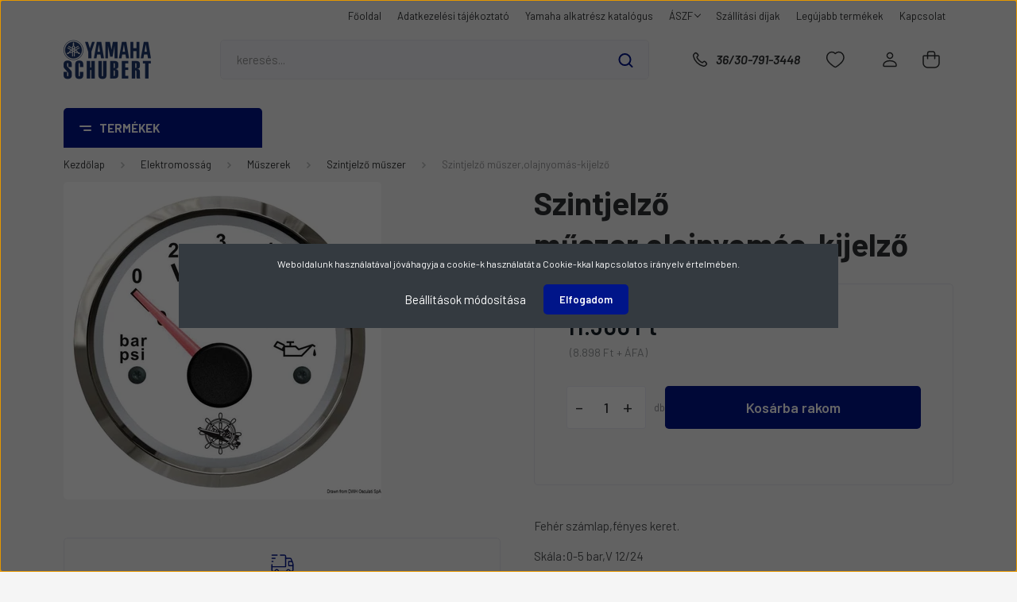

--- FILE ---
content_type: text/html; charset=UTF-8
request_url: https://www.sandgbt.hu/szintjelzo-muszerolajnyomas-kijelzo-2199
body_size: 29206
content:
<!DOCTYPE html>
<html lang="hu" dir="ltr">
<head>
    <title>Szintjelző műszer,olajnyomás-kijelző - Szintjelző műszer</title>
    <meta charset="utf-8">
    <meta name="description" content="Szintjelző műszer,olajnyomás-kijelző a Szintjelző műszer kategóriában - most 11.300 Ft-os áron elérhető.">
    <meta name="robots" content="index, follow">
    <link rel="image_src" href="https://sandgbt.cdn.shoprenter.hu/custom/sandgbt/image/data/Haj%C3%B3felszerel%C3%A9s/27.322.10.jpg.webp?lastmod=1662042072.1668611491">
    <meta property="og:title" content="Szintjelző műszer,olajnyomás-kijelző" />
    <meta property="og:type" content="product" />
    <meta property="og:url" content="https://www.sandgbt.hu/szintjelzo-muszerolajnyomas-kijelzo-2199" />
    <meta property="og:image" content="https://sandgbt.cdn.shoprenter.hu/custom/sandgbt/image/cache/w955h500/Haj%C3%B3felszerel%C3%A9s/27.322.10.jpg.webp?lastmod=1662042072.1668611491" />
    <meta property="og:description" content="Fehér számlap,fényes keret.Skála:0-5 bar,V 12/24Átmérő:57 mm,furat átmérő:51 mm,P -45 mm." />
    <link href="https://sandgbt.cdn.shoprenter.hu/custom/sandgbt/image/data/logo/yamahaschubert_logo_hn.png?lastmod=1738067119.1668611491" rel="icon" />
    <link href="https://sandgbt.cdn.shoprenter.hu/custom/sandgbt/image/data/logo/yamahaschubert_logo_hn.png?lastmod=1738067119.1668611491" rel="apple-touch-icon" />
    <base href="https://www.sandgbt.hu:443" />
    <!-- Google tag (gtag.js) -->
<script async src="https://www.googletagmanager.com/gtag/js?id=G-Q49HXWHMBT"></script>
<script>
  window.dataLayer = window.dataLayer || [];
  function gtag(){dataLayer.push(arguments);}
  gtag('js', new Date());

  gtag('config', 'G-Q49HXWHMBT');
</script>

    <meta name="viewport" content="width=device-width, initial-scale=1, maximum-scale=1, user-scalable=0">
            <link href="https://www.sandgbt.hu/szintjelzo-muszerolajnyomas-kijelzo-2199" rel="canonical">
    
            
                <link rel="preconnect" href="https://fonts.gstatic.com" />
    <link rel="preload" as="style" href="https://fonts.googleapis.com/css2?family=Barlow:ital,wght@0,300;0,400;0,500;0,600;0,700;1,300;1,400;1,500;1,600;1,700&display=swap" />
    <link rel="stylesheet" href="https://fonts.googleapis.com/css2?family=Barlow:ital,wght@0,300;0,400;0,500;0,600;0,700;1,300;1,400;1,500;1,600;1,700&display=swap" media="print" onload="this.media='all'" />
    <noscript>
        <link rel="stylesheet" href="https://fonts.googleapis.com/css2?family=Barlow:ital,wght@0,300;0,400;0,500;0,600;0,700;1,300;1,400;1,500;1,600;1,700&display=swap" />
    </noscript>
    <link href="https://cdnjs.cloudflare.com/ajax/libs/fancybox/3.5.7/jquery.fancybox.min.css" rel="stylesheet" media="print" onload="this.media='all'"/>

            <link rel="stylesheet" href="https://sandgbt.cdn.shoprenter.hu/custom/sandgbt/catalog/view/theme/madrid_diy/style/1767723329.1689691390.0.1735552309.css?v=null.1668611491" media="all">
        <script>
        window.nonProductQuality = 80;
    </script>
    <script src="https://sandgbt.cdn.shoprenter.hu/catalog/view/javascript/jquery/jquery-1.10.2.min.js?v=1484139539"></script>

            
    
    <!-- Header JavaScript codes -->
            <script src="https://sandgbt.cdn.shoprenter.hu/web/compiled/js/countdown.js?v=1768402759"></script>
                    <script src="https://sandgbt.cdn.shoprenter.hu/web/compiled/js/base.js?v=1768402759"></script>
                    <script src="https://sandgbt.cdn.shoprenter.hu/web/compiled/js/before_starter2_head.js?v=1768402759"></script>
                    <script src="https://sandgbt.cdn.shoprenter.hu/web/compiled/js/before_starter2_productpage.js?v=1768402759"></script>
                    <script src="https://sandgbt.cdn.shoprenter.hu/web/compiled/js/nanobar.js?v=1768402759"></script>
                    <!-- Header jQuery onLoad scripts -->
    <script>window.countdownFormat='%D:%H:%M:%S';var BASEURL='https://www.sandgbt.hu';Currency={"symbol_left":"","symbol_right":" Ft","decimal_place":0,"decimal_point":",","thousand_point":".","currency":"HUF","value":1};var ShopRenter=ShopRenter||{};ShopRenter.product={"id":2199,"sku":"27.322.10","currency":"HUF","unitName":"db","price":11300,"name":"Szintjelz\u0151 m\u0171szer,olajnyom\u00e1s-kijelz\u0151","brand":"","currentVariant":[],"parent":{"id":2199,"sku":"27.322.10","unitName":"db","price":11300,"name":"Szintjelz\u0151 m\u0171szer,olajnyom\u00e1s-kijelz\u0151"}};function setAutoHelpTitles(){$('.autohelp[title]').each(function(){if(!$(this).parents('.aurora-scroll-mode').length){$(this).attr('rel',$(this).attr('title'));$(this).removeAttr('title');$(this).qtip({content:{text:$(this).attr('rel')},hide:{fixed:true},position:{corner:{target:'topMiddle',tooltip:'bottomMiddle'},adjust:{screen:true}},style:{border:{color:'#d10fd1'},background:'#31e07d',width:500}});}});}
$(document).ready(function(){setAutoHelpTitles();});$(window).load(function(){var init_similar_products_Scroller=function(){$("#similar_products .aurora-scroll-click-mode").each(function(){var max=0;$(this).find($(".list_prouctname")).each(function(){var h=$(this).height();max=h>max?h:max;});$(this).find($(".list_prouctname")).each(function(){$(this).height(max);});});$("#similar_products .aurora-scroll-click-mode").auroraScroll({autoMode:"click",frameRate:60,speed:2.5,direction:-1,elementClass:"product-snapshot",pauseAfter:false,horizontal:true,visible:1,arrowsPosition:1},function(){initAurora();});}
init_similar_products_Scroller();var init_relatedproducts_Scroller=function(){$("#relatedproducts .aurora-scroll-click-mode").each(function(){var max=0;$(this).find($(".list_prouctname")).each(function(){var h=$(this).height();max=h>max?h:max;});$(this).find($(".list_prouctname")).each(function(){$(this).height(max);});});$("#relatedproducts .aurora-scroll-click-mode").auroraScroll({autoMode:"click",frameRate:60,speed:2.5,direction:-1,elementClass:"product-snapshot",pauseAfter:false,horizontal:true,visible:1,arrowsPosition:1},function(){initAurora();});}
init_relatedproducts_Scroller();});</script><script src="https://sandgbt.cdn.shoprenter.hu/web/compiled/js/vue/manifest.bundle.js?v=1768402756"></script><script>var ShopRenter=ShopRenter||{};ShopRenter.onCartUpdate=function(callable){document.addEventListener('cartChanged',callable)};ShopRenter.onItemAdd=function(callable){document.addEventListener('AddToCart',callable)};ShopRenter.onItemDelete=function(callable){document.addEventListener('deleteCart',callable)};ShopRenter.onSearchResultViewed=function(callable){document.addEventListener('AuroraSearchResultViewed',callable)};ShopRenter.onSubscribedForNewsletter=function(callable){document.addEventListener('AuroraSubscribedForNewsletter',callable)};ShopRenter.onCheckoutInitiated=function(callable){document.addEventListener('AuroraCheckoutInitiated',callable)};ShopRenter.onCheckoutShippingInfoAdded=function(callable){document.addEventListener('AuroraCheckoutShippingInfoAdded',callable)};ShopRenter.onCheckoutPaymentInfoAdded=function(callable){document.addEventListener('AuroraCheckoutPaymentInfoAdded',callable)};ShopRenter.onCheckoutOrderConfirmed=function(callable){document.addEventListener('AuroraCheckoutOrderConfirmed',callable)};ShopRenter.onCheckoutOrderPaid=function(callable){document.addEventListener('AuroraOrderPaid',callable)};ShopRenter.onCheckoutOrderPaidUnsuccessful=function(callable){document.addEventListener('AuroraOrderPaidUnsuccessful',callable)};ShopRenter.onProductPageViewed=function(callable){document.addEventListener('AuroraProductPageViewed',callable)};ShopRenter.onMarketingConsentChanged=function(callable){document.addEventListener('AuroraMarketingConsentChanged',callable)};ShopRenter.onCustomerRegistered=function(callable){document.addEventListener('AuroraCustomerRegistered',callable)};ShopRenter.onCustomerLoggedIn=function(callable){document.addEventListener('AuroraCustomerLoggedIn',callable)};ShopRenter.onCustomerUpdated=function(callable){document.addEventListener('AuroraCustomerUpdated',callable)};ShopRenter.onCartPageViewed=function(callable){document.addEventListener('AuroraCartPageViewed',callable)};ShopRenter.customer={"userId":0,"userClientIP":"18.218.236.108","userGroupId":8,"customerGroupTaxMode":"gross","customerGroupPriceMode":"gross_net_tax","email":"","phoneNumber":"","name":{"firstName":"","lastName":""}};ShopRenter.theme={"name":"madrid_diy","family":"madrid","parent":""};ShopRenter.shop={"name":"sandgbt","locale":"hu","currency":{"code":"HUF","rate":1},"domain":"sandgbt.myshoprenter.hu"};ShopRenter.page={"route":"product\/product","queryString":"szintjelzo-muszerolajnyomas-kijelzo-2199"};ShopRenter.formSubmit=function(form,callback){callback();};let loadedAsyncScriptCount=0;function asyncScriptLoaded(position){loadedAsyncScriptCount++;if(position==='body'){if(document.querySelectorAll('.async-script-tag').length===loadedAsyncScriptCount){if(/complete|interactive|loaded/.test(document.readyState)){document.dispatchEvent(new CustomEvent('asyncScriptsLoaded',{}));}else{document.addEventListener('DOMContentLoaded',()=>{document.dispatchEvent(new CustomEvent('asyncScriptsLoaded',{}));});}}}}</script><script type="text/javascript"src="https://sandgbt.cdn.shoprenter.hu/web/compiled/js/vue/customerEventDispatcher.bundle.js?v=1768402756"></script>                
            
            <script>window.dataLayer=window.dataLayer||[];function gtag(){dataLayer.push(arguments)};var ShopRenter=ShopRenter||{};ShopRenter.config=ShopRenter.config||{};ShopRenter.config.googleConsentModeDefaultValue="denied";</script>                        <script type="text/javascript" src="https://sandgbt.cdn.shoprenter.hu/web/compiled/js/vue/googleConsentMode.bundle.js?v=1768402756"></script>

            
            <!-- Google Tag Manager -->
<script>
  window.dataLayer = window.dataLayer || [];
  function gtag(){dataLayer.push(arguments);}
  gtag('js', new Date());

  gtag('config', 'G-Q49HXWHMBT');
</script>
<!-- End Google Tag Manager -->
            
            <meta name="google-site-verification" content="fIYv22zNEJ_1W1cItxACbzpUMgNYt8DNphlVFB6QnGU"/>

                <!--Global site tag(gtag.js)--><script async src="https://www.googletagmanager.com/gtag/js?id=GT-55VR8SRD"></script><script>window.dataLayer=window.dataLayer||[];function gtag(){dataLayer.push(arguments);}
gtag('js',new Date());gtag('config','GT-55VR8SRD',{"allow_enhanced_conversions":true});gtag('config','G-Q49HXWHMBT');gtag('config','AW-17262729654');</script>                                <script type="text/javascript" src="https://sandgbt.cdn.shoprenter.hu/web/compiled/js/vue/GA4EventSender.bundle.js?v=1768402756"></script>

    
    
</head>

    
<body id="body" class="page-body one-pic-element product-page-body show-quantity-in-module show-quantity-in-category madrid_diy-body desktop-device-body vertical-category-menu " role="document">
<script>ShopRenter.theme.breakpoints={'xs':0,'sm':576,'md':768,'lg':992,'xl':1200,'xxl':1400}</script><!--Google Tag Manager(noscript)--><!--Google<!--End Google Tag Manager(noscript)--><div id="fb-root"></div><script>(function(d,s,id){var js,fjs=d.getElementsByTagName(s)[0];if(d.getElementById(id))return;js=d.createElement(s);js.id=id;js.src="//connect.facebook.net/hu_HU/sdk/xfbml.customerchat.js#xfbml=1&version=v2.12&autoLogAppEvents=1";fjs.parentNode.insertBefore(js,fjs);}(document,"script","facebook-jssdk"));</script>
                    

<!-- cached --><div class="Fixed nanobar bg-dark js-nanobar-first-login">
    <div class="container nanobar-container">
        <div class="row flex-column flex-sm-row">
            <div class="col-12 col-sm-6 col-lg-8 nanobar-text-cookies align-self-center text-sm-left">
                Weboldalunk használatával jóváhagyja a cookie-k használatát a Cookie-kkal kapcsolatos irányelv értelmében.
            </div>
            <div class="col-12 col-sm-6 col-lg-4 nanobar-buttons m-sm-0 text-center text-sm-right">
                <a href="#" class="btn btn-link nanobar-settings-button js-nanobar-settings-button">
                    Beállítások módosítása
                </a>
                <a href="#" class="btn btn-primary nanobar-btn js-nanobar-close-cookies" data-button-save-text="Beállítások mentése">
                    Elfogadom
                </a>
            </div>
        </div>
        <div class="nanobar-cookies js-nanobar-cookies flex-column flex-sm-row text-left pt-3 mt-3" style="display: none;">
            <div class="form-check pt-2 pb-2 pr-2 mb-0">
                <input class="form-check-input" type="checkbox" name="required_cookies" disabled checked />
                <label class="form-check-label">
                    Szükséges cookie-k
                    <div class="cookies-help-text text-muted">
                        Ezek a cookie-k segítenek abban, hogy a webáruház használható és működőképes legyen.
                    </div>
                </label>
            </div>
            <div class="form-check pt-2 pb-2 pr-2 mb-0">
                <input class="form-check-input js-nanobar-marketing-cookies" type="checkbox" name="marketing_cookies"
                         checked />
                <label class="form-check-label">
                    Marketing cookie-k
                    <div class="cookies-help-text text-muted">
                        Ezeket a cookie-k segítenek abban, hogy az Ön érdeklődési körének megfelelő reklámokat és termékeket jelenítsük meg a webáruházban.
                    </div>
                </label>
            </div>
        </div>
    </div>
</div>

<script>
    (function ($) {
        $(document).ready(function () {
            new AuroraNanobar.FirstLogNanobarCheckbox(jQuery('.js-nanobar-first-login'), 'modal');
        });
    })(jQuery);
</script>
<!-- /cached -->
<!-- cached --><div class="Fixed nanobar bg-dark js-nanobar-free-shipping">
    <div class="container nanobar-container">
        <button type="button" class="close js-nanobar-close" aria-label="Close">
            <span aria-hidden="true">&times;</span>
        </button>
        <div class="nanobar-text px-3"></div>
    </div>
</div>

<script>$(document).ready(function(){document.nanobarInstance=new AuroraNanobar.FreeShippingNanobar($('.js-nanobar-free-shipping'),'modal','500','','1');});</script><!-- /cached -->
                <!-- page-wrap -->

                <div class="page-wrap">
                                                

    <header class="sticky-head">
        <div class="sticky-head-inner">
                    <div class="header-top-line">
                <div class="container">
                    <div class="header-top d-flex justify-content-end">
                        <!-- cached -->
    <ul class="nav headermenu-list">
                    <li class="nav-item">
                <a href="https://www.sandgbt.hu"
                   target="_self"
                   class="nav-link "
                    title="Főoldal"
                >
                    Főoldal
                </a>
                            </li>
                    <li class="nav-item">
                <a href="https://www.sandgbt.hu/adatkezeles"
                   target="_self"
                   class="nav-link "
                    title="Adatkezelési tájékoztató"
                >
                    Adatkezelési tájékoztató
                </a>
                            </li>
                    <li class="nav-item">
                <a href="https://www.yamaha-motor.eu/hu/hu/service-support/parts-catalogue/"
                   target="_blank"
                   class="nav-link "
                    title="Yamaha alkatrész katalógus"
                >
                    Yamaha alkatrész katalógus
                </a>
                            </li>
                    <li class="nav-item dropdown">
                <a href="https://www.sandgbt.hu/aszf"
                   target="_self"
                   class="nav-link  dropdown-toggle"
                    title="ÁSZF"
                >
                    ÁSZF
                </a>
                                    <ul class="dropdown-hover-menu">
                                                    <li class="dropdown-item">
                                <a href="https://www.sandgbt.hu/index.php?route=information/information&information_id=8" title="" target="_self">
                                    
                                </a>
                            </li>
                                            </ul>
                            </li>
                    <li class="nav-item">
                <a href="https://www.sandgbt.hu/szallitas_6"
                   target="_self"
                   class="nav-link "
                    title="Szállítási díjak"
                >
                    Szállítási díjak
                </a>
                            </li>
                    <li class="nav-item">
                <a href="https://www.sandgbt.hu/index.php?route=product/list&amp;latest=31"
                   target="_self"
                   class="nav-link "
                    title="Legújabb termékek"
                >
                    Legújabb termékek
                </a>
                            </li>
                    <li class="nav-item">
                <a href="https://www.sandgbt.hu/index.php?route=information/contact"
                   target="_self"
                   class="nav-link "
                    title="Kapcsolat"
                >
                    Kapcsolat
                </a>
                            </li>
            </ul>
    <!-- /cached -->
                        
                        
                    </div>
                </div>
            </div>
            <div class="header-middle-line ">
                <div class="container">
                    <div class="header-middle">
                        <nav class="navbar navbar-expand-lg">
                            <button id="js-hamburger-icon" class="d-flex d-lg-none" title="Menü">
                                <div class="hamburger-icon position-relative">
                                    <div class="hamburger-icon-line position-absolute line-1"></div>
                                    <div class="hamburger-icon-line position-absolute line-3"></div>
                                </div>
                            </button>
                                                            <!-- cached -->
    <a class="navbar-brand" href="/"><img style="border: 0; max-width: 880px;" src="https://sandgbt.cdn.shoprenter.hu/custom/sandgbt/image/cache/w880h400m00/logo/yamahaschubert_logo_hn.png?v=1738067078" title="S and G Bt. - Yamaha Schubert" alt="S and G Bt. - Yamaha Schubert" /></a>
<!-- /cached -->
                                
<div class="dropdown search-module d-flex">
    <div class="input-group">
        <input class="form-control disableAutocomplete" type="text" placeholder="keresés..." value=""
               id="filter_keyword" 
               onclick="this.value=(this.value==this.defaultValue)?'':this.value;"/>
        <div class="input-group-append">
            <button title="Keresés" class="btn btn-link" onclick="moduleSearch();">
                <svg width="19" height="18" viewBox="0 0 19 18" fill="none" xmlns="http://www.w3.org/2000/svg">
    <path d="M17.4492 17L13.4492 13M8.47698 15.0555C4.59557 15.0555 1.44922 11.9092 1.44922 8.02776C1.44922 4.14635 4.59557 1 8.47698 1C12.3584 1 15.5047 4.14635 15.5047 8.02776C15.5047 11.9092 12.3584 15.0555 8.47698 15.0555Z" stroke="currentColor" stroke-width="2" stroke-linecap="round" stroke-linejoin="round"/>
</svg>

            </button>
        </div>
    </div>

    <input type="hidden" id="filter_description" value="0"/>
    <input type="hidden" id="search_shopname" value="sandgbt"/>
    <div id="results" class="dropdown-menu search-results p-0"></div>
</div>



                                                                                    <a class="nav-link header-phone-box header-middle-right-link d-none d-lg-flex" href="tel:36/30-791-3448">
                                <svg width="24" height="24" viewBox="0 0 24 24" fill="none" xmlns="http://www.w3.org/2000/svg">
    <path fill-rule="evenodd" clip-rule="evenodd" d="M10.8561 13.1444C9.68615 11.9744 8.80415 10.6644 8.21815 9.33536C8.09415 9.05436 8.16715 8.72536 8.38415 8.50836L9.20315 7.69036C9.87415 7.01936 9.87415 6.07036 9.28815 5.48436L8.11415 4.31036C7.33315 3.52936 6.06715 3.52936 5.28615 4.31036L4.63415 4.96236C3.89315 5.70336 3.58415 6.77236 3.78415 7.83236C4.27815 10.4454 5.79615 13.3064 8.24515 15.7554C10.6941 18.2044 13.5551 19.7224 16.1681 20.2164C17.2281 20.4164 18.2971 20.1074 19.0381 19.3664L19.6891 18.7154C20.4701 17.9344 20.4701 16.6684 19.6891 15.8874L18.5161 14.7144C17.9301 14.1284 16.9801 14.1284 16.3951 14.7144L15.4921 15.6184C15.2751 15.8354 14.9461 15.9084 14.6651 15.7844C13.3361 15.1974 12.0261 14.3144 10.8561 13.1444Z" stroke="currentColor" stroke-width="1.5" stroke-linecap="round" stroke-linejoin="round"/>
</svg>

                                36/30-791-3448
                            </a>
                                                                                    <div id="js-wishlist-module-wrapper">
                                <hx:include src="/_fragment?_path=_format%3Dhtml%26_locale%3Den%26_controller%3Dmodule%252Fwishlist&amp;_hash=UF%2F%2B%2F1La9qaM2b3JVtlWMGsYs0irvAggazCYMCq6CsQ%3D"></hx:include>
                            </div>
                                                        <!-- cached -->
    <ul class="nav login-list">
                    <li class="nav-item">
                <a class="nav-link header-middle-right-link" href="index.php?route=account/login" title="Belépés / Regisztráció">
                    <span class="header-user-icon">
                        <svg width="18" height="20" viewBox="0 0 18 20" fill="none" xmlns="http://www.w3.org/2000/svg">
    <path fill-rule="evenodd" clip-rule="evenodd" d="M11.4749 2.52513C12.8417 3.89197 12.8417 6.10804 11.4749 7.47488C10.1081 8.84172 7.89199 8.84172 6.52515 7.47488C5.15831 6.10804 5.15831 3.89197 6.52515 2.52513C7.89199 1.15829 10.1081 1.15829 11.4749 2.52513Z" stroke="currentColor" stroke-width="1.5" stroke-linecap="round" stroke-linejoin="round"/>
    <path fill-rule="evenodd" clip-rule="evenodd" d="M1 16.5V17.5C1 18.052 1.448 18.5 2 18.5H16C16.552 18.5 17 18.052 17 17.5V16.5C17 13.474 13.048 11.508 9 11.508C4.952 11.508 1 13.474 1 16.5Z" stroke="currentColor" stroke-width="1.5" stroke-linecap="round" stroke-linejoin="round"/>
</svg>

                    </span>
                </a>
            </li>
            </ul>
<!-- /cached -->
                            <div id="header-cart-wrapper">
                                <div id="js-cart">
                                    <hx:include src="/_fragment?_path=_format%3Dhtml%26_locale%3Den%26_controller%3Dmodule%252Fcart&amp;_hash=CgkLF%2FmBqqUpaC5BhBuXulZ%2BOqdUdDTsyUkwezuK8oE%3D"></hx:include>
                                </div>
                            </div>
                        </nav>
                    </div>
                </div>
            </div>
            <div class="header-bottom-line d-none d-lg-block">
                <div class="container">
                    


                    
            <div id="module_category_wrapper" class="module-category-wrapper">
        <div id="category" class="module content-module header-position category-module" >
                    <div class="module-head">
                            <span class="category-menu-hamburger-icon"></span>
                        <div class="module-head-title">Termékek</div>
        </div>
            <div class="module-body">
                    <div id="category-nav">
        

    <ul class="nav nav-pills category category-menu sf-menu sf-horizontal cached">
        <li id="cat_406" class="nav-item item category-list module-list even">
    <a href="https://www.sandgbt.hu/akcios-termekek-406" class="nav-link">
                <span>Akciós termékek</span>
    </a>
    </li><li id="cat_224" class="nav-item item category-list module-list odd">
    <a href="https://www.sandgbt.hu/csonakmotorok-224" class="nav-link">
                <span>Yamaha csónakmotorok</span>
    </a>
    </li><li id="cat_273" class="nav-item item category-list module-list parent even">
    <a href="https://www.sandgbt.hu/csonakmotorok-273" class="nav-link">
                <span>Csónakmotor alkatrészek</span>
    </a>
            <ul class="nav flex-column children"><li id="cat_280" class="nav-item item category-list module-list parent even">
    <a href="https://www.sandgbt.hu/csonakmotorok-273/evinrude-johnson-alkatreszek-280" class="nav-link">
                <span>Evinrude Johnson alkatrészek</span>
    </a>
            <ul class="nav flex-column children"><li id="cat_184" class="nav-item item category-list module-list even">
    <a href="https://www.sandgbt.hu/csonakmotorok-273/evinrude-johnson-alkatreszek-280/o-gyuruk-johnson-evinrude" class="nav-link">
                <span>&quot;O&quot; gyűrűk</span>
    </a>
    </li><li id="cat_249" class="nav-item item category-list module-list odd">
    <a href="https://www.sandgbt.hu/csonakmotorok-273/evinrude-johnson-alkatreszek-280/csapagy-golyosgorgos-mercurymercruiser-249" class="nav-link">
                <span>Csapágy golyós,görgős</span>
    </a>
    </li><li id="cat_191" class="nav-item item category-list module-list even">
    <a href="https://www.sandgbt.hu/csonakmotorok-273/evinrude-johnson-alkatreszek-280/egyeb-alkatreszek-johnson-evinrude" class="nav-link">
                <span>Egyéb alkatrészek</span>
    </a>
    </li><li id="cat_186" class="nav-item item category-list module-list odd">
    <a href="https://www.sandgbt.hu/csonakmotorok-273/evinrude-johnson-alkatreszek-280/elektronika-johnson-evinrude" class="nav-link">
                <span>Elektronika</span>
    </a>
    </li><li id="cat_238" class="nav-item item category-list module-list even">
    <a href="https://www.sandgbt.hu/csonakmotorok-273/evinrude-johnson-alkatreszek-280/hajtomu-alkatresz-johnson-evinrude-238" class="nav-link">
                <span>Hajtómű alkatrész</span>
    </a>
    </li><li id="cat_188" class="nav-item item category-list module-list odd">
    <a href="https://www.sandgbt.hu/csonakmotorok-273/evinrude-johnson-alkatreszek-280/karburator-johnson-evinrude" class="nav-link">
                <span>Karburátor</span>
    </a>
    </li><li id="cat_183" class="nav-item item category-list module-list even">
    <a href="https://www.sandgbt.hu/csonakmotorok-273/evinrude-johnson-alkatreszek-280/szimering-johnson" class="nav-link">
                <span>Szimering</span>
    </a>
    </li><li id="cat_226" class="nav-item item category-list module-list odd">
    <a href="https://www.sandgbt.hu/csonakmotorok-273/evinrude-johnson-alkatreszek-280/szurok-olajlevego-uzemanyagjohnson-evinrude-226" class="nav-link">
                <span>Szűrők olaj,levegő üzemanyag</span>
    </a>
    </li><li id="cat_193" class="nav-item item category-list module-list even">
    <a href="https://www.sandgbt.hu/csonakmotorok-273/evinrude-johnson-alkatreszek-280/tisztito-kenoanyagok-johnson-evinrude" class="nav-link">
                <span>Tisztító, kenőanyagok</span>
    </a>
    </li><li id="cat_187" class="nav-item item category-list module-list odd">
    <a href="https://www.sandgbt.hu/csonakmotorok-273/evinrude-johnson-alkatreszek-280/tomitesek-johnson-evinrude" class="nav-link">
                <span>Tömítések</span>
    </a>
    </li><li id="cat_185" class="nav-item item category-list module-list even">
    <a href="https://www.sandgbt.hu/csonakmotorok-273/evinrude-johnson-alkatreszek-280/vizkerek-johnson-evinrude" class="nav-link">
                <span>Vízkerék</span>
    </a>
    </li><li id="cat_229" class="nav-item item category-list module-list odd">
    <a href="https://www.sandgbt.hu/csonakmotorok-273/evinrude-johnson-alkatreszek-280/vizpumpa-es-torpedo-alkatreszekjavito-keszlet-evinrude-johnson-229" class="nav-link">
                <span>Vízpumpa és torpedó alkatrészek,javító készlet</span>
    </a>
    </li></ul>
    </li><li id="cat_252" class="nav-item item category-list module-list parent odd">
    <a href="https://www.sandgbt.hu/csonakmotorok-273/honda-252" class="nav-link">
                <span>Honda alkatrészek</span>
    </a>
            <ul class="nav flex-column children"><li id="cat_384" class="nav-item item category-list module-list even">
    <a href="https://www.sandgbt.hu/csonakmotorok-273/honda-252/egyeb-alkatreszek-384" class="nav-link">
                <span>Egyéb alkatrészek</span>
    </a>
    </li><li id="cat_241" class="nav-item item category-list module-list odd">
    <a href="https://www.sandgbt.hu/csonakmotorok-273/honda-252/vizkerek-honda-241" class="nav-link">
                <span>Vízkerék</span>
    </a>
    </li></ul>
    </li><li id="cat_283" class="nav-item item category-list module-list parent even">
    <a href="https://www.sandgbt.hu/csonakmotorok-273/mercury-mercruiser-alkatreszek-283" class="nav-link">
                <span>Mercury / Mercruiser alkatrészek</span>
    </a>
            <ul class="nav flex-column children"><li id="cat_195" class="nav-item item category-list module-list even">
    <a href="https://www.sandgbt.hu/csonakmotorok-273/mercury-mercruiser-alkatreszek-283/o-gyuruk-mercury-mercruiser" class="nav-link">
                <span>&quot;O&quot; gyűrűk</span>
    </a>
    </li><li id="cat_197" class="nav-item item category-list module-list odd">
    <a href="https://www.sandgbt.hu/csonakmotorok-273/mercury-mercruiser-alkatreszek-283/beranto-mercury-mercruiser" class="nav-link">
                <span>Berántó</span>
    </a>
    </li><li id="cat_199" class="nav-item item category-list module-list even">
    <a href="https://www.sandgbt.hu/csonakmotorok-273/mercury-mercruiser-alkatreszek-283/csapagy-golyos-gorgos-mercury-mercruiser" class="nav-link">
                <span>Csapágy golyós, görgős</span>
    </a>
    </li><li id="cat_216" class="nav-item item category-list module-list odd">
    <a href="https://www.sandgbt.hu/csonakmotorok-273/mercury-mercruiser-alkatreszek-283/csonakmotor-olaj-mercury-mercruiser" class="nav-link">
                <span>Csónakmotor olaj</span>
    </a>
    </li><li id="cat_269" class="nav-item item category-list module-list even">
    <a href="https://www.sandgbt.hu/csonakmotorok-273/mercury-mercruiser-alkatreszek-283/dugattyugyurutartozekokmercurymercruiser-269" class="nav-link">
                <span>Dugattyú,gyűrű,tartozékok</span>
    </a>
    </li><li id="cat_192" class="nav-item item category-list module-list odd">
    <a href="https://www.sandgbt.hu/csonakmotorok-273/mercury-mercruiser-alkatreszek-283/egyeb-alkatreszek-mercury-mercruiser" class="nav-link">
                <span>Egyéb alkatrészek</span>
    </a>
    </li><li id="cat_200" class="nav-item item category-list module-list even">
    <a href="https://www.sandgbt.hu/csonakmotorok-273/mercury-mercruiser-alkatreszek-283/elektromos-alkatresz-mercury-mercruiser" class="nav-link">
                <span>Elektromos alkatrész</span>
    </a>
    </li><li id="cat_201" class="nav-item item category-list module-list odd">
    <a href="https://www.sandgbt.hu/csonakmotorok-273/mercury-mercruiser-alkatreszek-283/hajtomu-alkatresz-mercury-mercruiser" class="nav-link">
                <span>Hajtómű alkatrész</span>
    </a>
    </li><li id="cat_203" class="nav-item item category-list module-list even">
    <a href="https://www.sandgbt.hu/csonakmotorok-273/mercury-mercruiser-alkatreszek-283/hidraulika-mercury-mercruiser" class="nav-link">
                <span>Hidraulika</span>
    </a>
    </li><li id="cat_204" class="nav-item item category-list module-list odd">
    <a href="https://www.sandgbt.hu/csonakmotorok-273/mercury-mercruiser-alkatreszek-283/karburator-es-ac-alkatreszek-javito-keszlet-mercury-mercruiser" class="nav-link">
                <span>Karburátor és AC alkatrészek, javító készlet</span>
    </a>
    </li><li id="cat_202" class="nav-item item category-list module-list even">
    <a href="https://www.sandgbt.hu/csonakmotorok-273/mercury-mercruiser-alkatreszek-283/motor-alkatresz-mercury-mercruiser" class="nav-link">
                <span>Motor alkatrész</span>
    </a>
    </li><li id="cat_237" class="nav-item item category-list module-list odd">
    <a href="https://www.sandgbt.hu/csonakmotorok-273/mercury-mercruiser-alkatreszek-283/motorberanto-alkatreszek-mercurymercruiser-237" class="nav-link">
                <span>Motorberántó alkatrészek</span>
    </a>
    </li><li id="cat_230" class="nav-item item category-list module-list even">
    <a href="https://www.sandgbt.hu/csonakmotorok-273/mercury-mercruiser-alkatreszek-283/motorjavito-festekalapozokonzervalo-mercury-230" class="nav-link">
                <span>Motorjavító festék,alapozó,konzerváló</span>
    </a>
    </li><li id="cat_208" class="nav-item item category-list module-list odd">
    <a href="https://www.sandgbt.hu/csonakmotorok-273/mercury-mercruiser-alkatreszek-283/muszer-mercury-mercruiser" class="nav-link">
                <span>Műszer</span>
    </a>
    </li><li id="cat_205" class="nav-item item category-list module-list even">
    <a href="https://www.sandgbt.hu/csonakmotorok-273/mercury-mercruiser-alkatreszek-283/szimering-mercury-mercruiser" class="nav-link">
                <span>Szimering</span>
    </a>
    </li><li id="cat_209" class="nav-item item category-list module-list odd">
    <a href="https://www.sandgbt.hu/csonakmotorok-273/mercury-mercruiser-alkatreszek-283/szurok-olaj-levego-uzemanyag-mercury-mercruiser" class="nav-link">
                <span>Szűrők olaj, levegő, üzemanyag</span>
    </a>
    </li><li id="cat_248" class="nav-item item category-list module-list even">
    <a href="https://www.sandgbt.hu/csonakmotorok-273/mercury-mercruiser-alkatreszek-283/termosztatmercurymercruiser-248" class="nav-link">
                <span>Termosztát</span>
    </a>
    </li><li id="cat_207" class="nav-item item category-list module-list odd">
    <a href="https://www.sandgbt.hu/csonakmotorok-273/mercury-mercruiser-alkatreszek-283/tomites-mercury-mercruiser" class="nav-link">
                <span>Tömítés</span>
    </a>
    </li><li id="cat_215" class="nav-item item category-list module-list even">
    <a href="https://www.sandgbt.hu/csonakmotorok-273/mercury-mercruiser-alkatreszek-283/vizkerek-mercury-mercruiser" class="nav-link">
                <span>Vízkerék</span>
    </a>
    </li><li id="cat_206" class="nav-item item category-list module-list odd">
    <a href="https://www.sandgbt.hu/csonakmotorok-273/mercury-mercruiser-alkatreszek-283/vizpumpa-javito-keszlet-mercury-mercruiser" class="nav-link">
                <span>Vízpumpa, javító készlet</span>
    </a>
    </li></ul>
    </li><li id="cat_287" class="nav-item item category-list module-list parent odd">
    <a href="https://www.sandgbt.hu/csonakmotorok-273/suzuki-287" class="nav-link">
                <span>Suzuki alkatrészek</span>
    </a>
            <ul class="nav flex-column children"><li id="cat_247" class="nav-item item category-list module-list even">
    <a href="https://www.sandgbt.hu/csonakmotorok-273/suzuki-287/szurok-olajlevego-uzemanyagsuzuki-247" class="nav-link">
                <span>Szűrők olaj,levegő üzemanyag</span>
    </a>
    </li><li id="cat_210" class="nav-item item category-list module-list odd">
    <a href="https://www.sandgbt.hu/csonakmotorok-273/suzuki-287/vizkerek-suzuki" class="nav-link">
                <span>Vízkerék</span>
    </a>
    </li><li id="cat_243" class="nav-item item category-list module-list even">
    <a href="https://www.sandgbt.hu/csonakmotorok-273/suzuki-287/suzuki-243" class="nav-link">
                <span>Egyéb alkatrészek</span>
    </a>
    </li></ul>
    </li><li id="cat_259" class="nav-item item category-list module-list even">
    <a href="https://www.sandgbt.hu/csonakmotorok-273/tohatsu-259" class="nav-link">
                <span>Tohatsu alkatrész</span>
    </a>
    </li><li id="cat_256" class="nav-item item category-list module-list parent odd">
    <a href="https://www.sandgbt.hu/csonakmotorok-273/volvo-256" class="nav-link">
                <span>Volvo</span>
    </a>
            <ul class="nav flex-column children"><li id="cat_242" class="nav-item item category-list module-list even">
    <a href="https://www.sandgbt.hu/csonakmotorok-273/volvo-256/vizkerek-volvo-242" class="nav-link">
                <span>Vízkerék</span>
    </a>
    </li></ul>
    </li><li id="cat_275" class="nav-item item category-list module-list parent even">
    <a href="https://www.sandgbt.hu/csonakmotorok-273/yamaha-alkatreszek-275" class="nav-link">
                <span>Yamaha alkatrészek</span>
    </a>
            <ul class="nav flex-column children"><li id="cat_177" class="nav-item item category-list module-list even">
    <a href="https://www.sandgbt.hu/csonakmotorok-273/yamaha-alkatreszek-275/o-gyuruk" class="nav-link">
                <span>&quot;O&quot; gyűrűk</span>
    </a>
    </li><li id="cat_220" class="nav-item item category-list module-list odd">
    <a href="https://www.sandgbt.hu/csonakmotorok-273/yamaha-alkatreszek-275/beranto-alkatreszekyamaha-220" class="nav-link">
                <span>Berántó alkatrészek</span>
    </a>
    </li><li id="cat_194" class="nav-item item category-list module-list even">
    <a href="https://www.sandgbt.hu/csonakmotorok-273/yamaha-alkatreszek-275/csapagy-golyos-gorgos-yamaha" class="nav-link">
                <span>Csapágy golyós, görgős</span>
    </a>
    </li><li id="cat_170" class="nav-item item category-list module-list odd">
    <a href="https://www.sandgbt.hu/csonakmotorok-273/yamaha-alkatreszek-275/csatlakozok" class="nav-link">
                <span>Csatlakozók</span>
    </a>
    </li><li id="cat_172" class="nav-item item category-list module-list even">
    <a href="https://www.sandgbt.hu/csonakmotorok-273/yamaha-alkatreszek-275/csonakmotor-olaj" class="nav-link">
                <span>Csónakmotor olaj </span>
    </a>
    </li><li id="cat_213" class="nav-item item category-list module-list odd">
    <a href="https://www.sandgbt.hu/csonakmotorok-273/yamaha-alkatreszek-275/dugattyu-gyuru-tartozekok-yamaha" class="nav-link">
                <span>Dugattyú, gyűrű, tartozékok</span>
    </a>
    </li><li id="cat_190" class="nav-item item category-list module-list even">
    <a href="https://www.sandgbt.hu/csonakmotorok-273/yamaha-alkatreszek-275/egyeb-alkatreszek-yamaha" class="nav-link">
                <span>Egyéb alkatrészek</span>
    </a>
    </li><li id="cat_189" class="nav-item item category-list module-list odd">
    <a href="https://www.sandgbt.hu/csonakmotorok-273/yamaha-alkatreszek-275/elektromos-csonakmotor-alkatresz-yamaha" class="nav-link">
                <span>Elektromos csónakmotor alkatrész </span>
    </a>
    </li><li id="cat_239" class="nav-item item category-list module-list even">
    <a href="https://www.sandgbt.hu/csonakmotorok-273/yamaha-alkatreszek-275/elektronika-yamaha-239" class="nav-link">
                <span>Elektronika</span>
    </a>
    </li><li id="cat_221" class="nav-item item category-list module-list odd">
    <a href="https://www.sandgbt.hu/csonakmotorok-273/yamaha-alkatreszek-275/hajtomu-alkatresz-yamaha-221" class="nav-link">
                <span>Hajtómű alkatrész</span>
    </a>
    </li><li id="cat_174" class="nav-item item category-list module-list even">
    <a href="https://www.sandgbt.hu/csonakmotorok-273/yamaha-alkatreszek-275/hajtomu-olaj" class="nav-link">
                <span>Hajtómű olaj</span>
    </a>
    </li><li id="cat_212" class="nav-item item category-list module-list odd">
    <a href="https://www.sandgbt.hu/csonakmotorok-273/yamaha-alkatreszek-275/hidraulika-alkatresz-yamaha" class="nav-link">
                <span>Hidraulika alkatrész</span>
    </a>
    </li><li id="cat_228" class="nav-item item category-list module-list even">
    <a href="https://www.sandgbt.hu/csonakmotorok-273/yamaha-alkatreszek-275/jet-yamaha-228" class="nav-link">
                <span>Jet </span>
    </a>
    </li><li id="cat_179" class="nav-item item category-list module-list odd">
    <a href="https://www.sandgbt.hu/csonakmotorok-273/yamaha-alkatreszek-275/karburat-ac-alkatreszek" class="nav-link">
                <span>Karburát és AC alkatrészek, tűszelepek</span>
    </a>
    </li><li id="cat_156" class="nav-item item category-list module-list even">
    <a href="https://www.sandgbt.hu/csonakmotorok-273/yamaha-alkatreszek-275/levego-szuro-jet" class="nav-link">
                <span>Levegőszűrő</span>
    </a>
    </li><li id="cat_175" class="nav-item item category-list module-list odd">
    <a href="https://www.sandgbt.hu/csonakmotorok-273/yamaha-alkatreszek-275/licar-zsir" class="nav-link">
                <span>Licar zsír</span>
    </a>
    </li><li id="cat_236" class="nav-item item category-list module-list even">
    <a href="https://www.sandgbt.hu/csonakmotorok-273/yamaha-alkatreszek-275/motorberanto-alkatreszek-yamaha-236" class="nav-link">
                <span>Motorberántó alkatrészek</span>
    </a>
    </li><li id="cat_171" class="nav-item item category-list module-list odd">
    <a href="https://www.sandgbt.hu/csonakmotorok-273/yamaha-alkatreszek-275/motorjavito-festek" class="nav-link">
                <span>Motorjavító festék</span>
    </a>
    </li><li id="cat_173" class="nav-item item category-list module-list even">
    <a href="https://www.sandgbt.hu/csonakmotorok-273/yamaha-alkatreszek-275/motorvezermuszij" class="nav-link">
                <span>Motorvezérműszíj</span>
    </a>
    </li><li id="cat_154" class="nav-item item category-list module-list odd">
    <a href="https://www.sandgbt.hu/csonakmotorok-273/yamaha-alkatreszek-275/ngk-gyertyak" class="nav-link">
                <span>NGK gyertyák</span>
    </a>
    </li><li id="cat_155" class="nav-item item category-list module-list even">
    <a href="https://www.sandgbt.hu/csonakmotorok-273/yamaha-alkatreszek-275/olaj-szuro" class="nav-link">
                <span>Olajszűrő</span>
    </a>
    </li><li id="cat_176" class="nav-item item category-list module-list odd">
    <a href="https://www.sandgbt.hu/csonakmotorok-273/yamaha-alkatreszek-275/szimering" class="nav-link">
                <span>Szimering</span>
    </a>
    </li><li id="cat_223" class="nav-item item category-list module-list even">
    <a href="https://www.sandgbt.hu/csonakmotorok-273/yamaha-alkatreszek-275/tavvezerles-yamaha-223" class="nav-link">
                <span>Távvezérlés</span>
    </a>
    </li><li id="cat_240" class="nav-item item category-list module-list odd">
    <a href="https://www.sandgbt.hu/csonakmotorok-273/yamaha-alkatreszek-275/teleszkop-alkatresz-yamaha-240" class="nav-link">
                <span>Teleszkóp alkatrész</span>
    </a>
    </li><li id="cat_158" class="nav-item item category-list module-list even">
    <a href="https://www.sandgbt.hu/csonakmotorok-273/yamaha-alkatreszek-275/termosztat" class="nav-link">
                <span>Termosztát</span>
    </a>
    </li><li id="cat_251" class="nav-item item category-list module-list odd">
    <a href="https://www.sandgbt.hu/csonakmotorok-273/yamaha-alkatreszek-275/tisztitokenoanyagok-yamaha-251" class="nav-link">
                <span>Tisztító,kenőanyagok</span>
    </a>
    </li><li id="cat_178" class="nav-item item category-list module-list even">
    <a href="https://www.sandgbt.hu/csonakmotorok-273/yamaha-alkatreszek-275/tomitesek" class="nav-link">
                <span>Tömítések</span>
    </a>
    </li><li id="cat_266" class="nav-item item category-list module-list odd">
    <a href="https://www.sandgbt.hu/csonakmotorok-273/yamaha-alkatreszek-275/valtas-yamaha-266" class="nav-link">
                <span>Váltás</span>
    </a>
    </li><li id="cat_169" class="nav-item item category-list module-list even">
    <a href="https://www.sandgbt.hu/csonakmotorok-273/yamaha-alkatreszek-275/vizet-szeparalo-uzemanyag-szuro" class="nav-link">
                <span>Vizet szeparáló üzemanyag szűrő</span>
    </a>
    </li><li id="cat_157" class="nav-item item category-list module-list odd">
    <a href="https://www.sandgbt.hu/csonakmotorok-273/yamaha-alkatreszek-275/viz-kerek" class="nav-link">
                <span>Vízkerék</span>
    </a>
    </li><li id="cat_181" class="nav-item item category-list module-list even">
    <a href="https://www.sandgbt.hu/csonakmotorok-273/yamaha-alkatreszek-275/vizpumpa-torpedo" class="nav-link">
                <span>Vízpumpa és torpedó alkatrészek, javító készletek</span>
    </a>
    </li></ul>
    </li><li id="cat_260" class="nav-item item category-list module-list odd">
    <a href="https://www.sandgbt.hu/csonakmotorok-273/vegyes-260" class="nav-link">
                <span>Egyéb alkatrészek</span>
    </a>
    </li></ul>
    </li><li id="cat_302" class="nav-item item category-list module-list parent odd">
    <a href="https://www.sandgbt.hu/hajofelszereles-302" class="nav-link">
                <span>Hajófelszerelés</span>
    </a>
            <ul class="nav flex-column children"><li id="cat_318" class="nav-item item category-list module-list even">
    <a href="https://www.sandgbt.hu/hajofelszereles-302/csaklya-318" class="nav-link">
                <span>Csáklya</span>
    </a>
    </li><li id="cat_225" class="nav-item item category-list module-list odd">
    <a href="https://www.sandgbt.hu/hajofelszereles-302/hajofelszereles-225" class="nav-link">
                <span>Egyéb hajófelszerelés</span>
    </a>
    </li><li id="cat_315" class="nav-item item category-list module-list even">
    <a href="https://www.sandgbt.hu/hajofelszereles-302/evezok-315" class="nav-link">
                <span>Evezők</span>
    </a>
    </li><li id="cat_304" class="nav-item item category-list module-list odd">
    <a href="https://www.sandgbt.hu/hajofelszereles-302/kotelek-304" class="nav-link">
                <span>Kötelek, kötélvezetők</span>
    </a>
    </li><li id="cat_320" class="nav-item item category-list module-list even">
    <a href="https://www.sandgbt.hu/hajofelszereles-302/kurt-320" class="nav-link">
                <span>Kürt</span>
    </a>
    </li><li id="cat_317" class="nav-item item category-list module-list odd">
    <a href="https://www.sandgbt.hu/hajofelszereles-302/zaszlok-317" class="nav-link">
                <span>Zászlók</span>
    </a>
    </li></ul>
    </li><li id="cat_288" class="nav-item item category-list module-list parent even">
    <a href="https://www.sandgbt.hu/hajo-gepeszet-288" class="nav-link">
                <span>Hajógépészet</span>
    </a>
            <ul class="nav flex-column children"><li id="cat_308" class="nav-item item category-list module-list even">
    <a href="https://www.sandgbt.hu/hajo-gepeszet-288/akku-kiegeszitok-308" class="nav-link">
                <span>Akku kiegészítők</span>
    </a>
    </li><li id="cat_289" class="nav-item item category-list module-list parent odd">
    <a href="https://www.sandgbt.hu/hajo-gepeszet-288/anodok-289" class="nav-link">
                <span>Anódok</span>
    </a>
            <ul class="nav flex-column children"><li id="cat_196" class="nav-item item category-list module-list even">
    <a href="https://www.sandgbt.hu/hajo-gepeszet-288/anodok-289/anodok-mercury-mercruiser" class="nav-link">
                <span>Mercury / Mercruiser Anódok</span>
    </a>
    </li><li id="cat_180" class="nav-item item category-list module-list odd">
    <a href="https://www.sandgbt.hu/hajo-gepeszet-288/anodok-289/anodok" class="nav-link">
                <span>Yamaha Anódok</span>
    </a>
    </li><li id="cat_367" class="nav-item item category-list module-list even">
    <a href="https://www.sandgbt.hu/hajo-gepeszet-288/anodok-289/egyeb-anodok-367" class="nav-link">
                <span>Egyéb anódok</span>
    </a>
    </li></ul>
    </li><li id="cat_297" class="nav-item item category-list module-list parent even">
    <a href="https://www.sandgbt.hu/hajo-gepeszet-288/bovden-297" class="nav-link">
                <span>Bowden</span>
    </a>
            <ul class="nav flex-column children"><li id="cat_198" class="nav-item item category-list module-list even">
    <a href="https://www.sandgbt.hu/hajo-gepeszet-288/bovden-297/bowden-mercury-mercruiser" class="nav-link">
                <span>Mercury / Mercruiser Bowden</span>
    </a>
    </li><li id="cat_298" class="nav-item item category-list module-list parent odd">
    <a href="https://www.sandgbt.hu/hajo-gepeszet-288/bovden-297/yamaha-298" class="nav-link">
                <span>Yamaha</span>
    </a>
            <ul class="nav flex-column children"><li id="cat_164" class="nav-item item category-list module-list even">
    <a href="https://www.sandgbt.hu/hajo-gepeszet-288/bovden-297/yamaha-298/gaz-iranyvalto-bowden" class="nav-link">
                <span>Gáz, irányváltó bowden</span>
    </a>
    </li><li id="cat_165" class="nav-item item category-list module-list odd">
    <a href="https://www.sandgbt.hu/hajo-gepeszet-288/bovden-297/yamaha-298/kormany-bowden" class="nav-link">
                <span>Kormány bowden</span>
    </a>
    </li></ul>
    </li></ul>
    </li><li id="cat_399" class="nav-item item category-list module-list odd">
    <a href="https://www.sandgbt.hu/hajo-gepeszet-288/egyeb-hajogepeszet-399" class="nav-link">
                <span>Egyéb hajógépészet</span>
    </a>
    </li><li id="cat_311" class="nav-item item category-list module-list even">
    <a href="https://www.sandgbt.hu/hajo-gepeszet-288/fenekviz-leeresztok-311" class="nav-link">
                <span>Fenékvíz leeresztők</span>
    </a>
    </li><li id="cat_403" class="nav-item item category-list module-list odd">
    <a href="https://www.sandgbt.hu/hajo-gepeszet-288/gumiharangok-403" class="nav-link">
                <span>Gumiharangok</span>
    </a>
    </li><li id="cat_291" class="nav-item item category-list module-list parent even">
    <a href="https://www.sandgbt.hu/hajo-gepeszet-288/hajocsavarok-291" class="nav-link">
                <span>Hajócsavarok</span>
    </a>
            <ul class="nav flex-column children"><li id="cat_285" class="nav-item item category-list module-list even">
    <a href="https://www.sandgbt.hu/hajo-gepeszet-288/hajocsavarok-291/hajocsavar-285" class="nav-link">
                <span>Mercury / Mercruiser Hajócsavarok</span>
    </a>
    </li><li id="cat_278" class="nav-item item category-list module-list parent odd">
    <a href="https://www.sandgbt.hu/hajo-gepeszet-288/hajocsavarok-291/hajocsavar-278" class="nav-link">
                <span>Yamaha Hajócsavar</span>
    </a>
            <ul class="nav flex-column children"><li id="cat_159" class="nav-item item category-list module-list even">
    <a href="https://www.sandgbt.hu/hajo-gepeszet-288/hajocsavarok-291/hajocsavar-278/hajo-csavar" class="nav-link">
                <span>Hajócsavar alumínium</span>
    </a>
    </li><li id="cat_160" class="nav-item item category-list module-list odd">
    <a href="https://www.sandgbt.hu/hajo-gepeszet-288/hajocsavarok-291/hajocsavar-278/hajocsavar-dupla-toloero-aluminium-160" class="nav-link">
                <span>Hajócsavar dupla tolóerő, alumínium</span>
    </a>
    </li><li id="cat_162" class="nav-item item category-list module-list even">
    <a href="https://www.sandgbt.hu/hajo-gepeszet-288/hajocsavarok-291/hajocsavar-278/hajo-csavar-regi" class="nav-link">
                <span>Hajócsavar régi típushoz</span>
    </a>
    </li><li id="cat_163" class="nav-item item category-list module-list odd">
    <a href="https://www.sandgbt.hu/hajo-gepeszet-288/hajocsavarok-291/hajocsavar-278/hajo-csavar-rozsdamentes" class="nav-link">
                <span>Hajócsavar rozsdamentes</span>
    </a>
    </li></ul>
    </li></ul>
    </li><li id="cat_293" class="nav-item item category-list module-list parent odd">
    <a href="https://www.sandgbt.hu/hajo-gepeszet-288/kormany-293" class="nav-link">
                <span>Kormány</span>
    </a>
            <ul class="nav flex-column children"><li id="cat_167" class="nav-item item category-list module-list even">
    <a href="https://www.sandgbt.hu/hajo-gepeszet-288/kormany-293/kormanymu" class="nav-link">
                <span>Kormánymű </span>
    </a>
    </li><li id="cat_296" class="nav-item item category-list module-list parent odd">
    <a href="https://www.sandgbt.hu/hajo-gepeszet-288/kormany-293/yamaha-296" class="nav-link">
                <span>Yamaha</span>
    </a>
            <ul class="nav flex-column children"><li id="cat_182" class="nav-item item category-list module-list even">
    <a href="https://www.sandgbt.hu/hajo-gepeszet-288/kormany-293/yamaha-296/kormany-tartozekok-182" class="nav-link">
                <span>Kormány tartozékok</span>
    </a>
    </li><li id="cat_214" class="nav-item item category-list module-list odd">
    <a href="https://www.sandgbt.hu/hajo-gepeszet-288/kormany-293/yamaha-296/kormanycsapagy-4-le-5-le-motorhoz-yamaha" class="nav-link">
                <span>Kormánycsapágy 4 LE, 5 LE motorhoz</span>
    </a>
    </li><li id="cat_166" class="nav-item item category-list module-list even">
    <a href="https://www.sandgbt.hu/hajo-gepeszet-288/kormany-293/yamaha-296/kormany-kerek" class="nav-link">
                <span>Kormánykerék </span>
    </a>
    </li></ul>
    </li></ul>
    </li><li id="cat_310" class="nav-item item category-list module-list even">
    <a href="https://www.sandgbt.hu/hajo-gepeszet-288/rezges-csillapitok-310" class="nav-link">
                <span>Rezgés csillapítók</span>
    </a>
    </li><li id="cat_313" class="nav-item item category-list module-list odd">
    <a href="https://www.sandgbt.hu/hajo-gepeszet-288/szivattyuk-313" class="nav-link">
                <span>Szivattyúk</span>
    </a>
    </li></ul>
    </li><li id="cat_301" class="nav-item item category-list module-list parent odd">
    <a href="https://www.sandgbt.hu/uzemanyag-rendszer-301" class="nav-link">
                <span>Üzemanyag rendszer</span>
    </a>
            <ul class="nav flex-column children"><li id="cat_368" class="nav-item item category-list module-list even">
    <a href="https://www.sandgbt.hu/uzemanyag-rendszer-301/betolto-368" class="nav-link">
                <span>Betöltő</span>
    </a>
    </li><li id="cat_385" class="nav-item item category-list module-list odd">
    <a href="https://www.sandgbt.hu/uzemanyag-rendszer-301/egyeb-uzemanyag-rendszer-385" class="nav-link">
                <span>egyéb üzemanyag rendszer</span>
    </a>
    </li><li id="cat_234" class="nav-item item category-list module-list even">
    <a href="https://www.sandgbt.hu/uzemanyag-rendszer-301/uzemanyag-rendszer-kiegeszitok-evinrude-johnson-234" class="nav-link">
                <span>Evinrude Johnson üzemanyag rendszer kiegészítők</span>
    </a>
    </li><li id="cat_270" class="nav-item item category-list module-list odd">
    <a href="https://www.sandgbt.hu/uzemanyag-rendszer-301/uzemanyag-rendszer-kiegeszito-mercurymariner-270" class="nav-link">
                <span>Mercury / Mercruiser üzemanyag rendszer kiegészítő</span>
    </a>
    </li><li id="cat_375" class="nav-item item category-list module-list even">
    <a href="https://www.sandgbt.hu/uzemanyag-rendszer-301/szintjeladok-375" class="nav-link">
                <span>Szintjeladók</span>
    </a>
    </li><li id="cat_381" class="nav-item item category-list module-list odd">
    <a href="https://www.sandgbt.hu/uzemanyag-rendszer-301/uzemanyag-cso-uzemanyag-csatlakozo-381" class="nav-link">
                <span>Üzemanyag cső, üzemanyag csatlakozó</span>
    </a>
    </li><li id="cat_374" class="nav-item item category-list module-list even">
    <a href="https://www.sandgbt.hu/uzemanyag-rendszer-301/uzemanyag-pumpa-374" class="nav-link">
                <span>Üzemanyag pumpa</span>
    </a>
    </li><li id="cat_379" class="nav-item item category-list module-list odd">
    <a href="https://www.sandgbt.hu/uzemanyag-rendszer-301/visszacsaposzelep-csap-379" class="nav-link">
                <span>Visszacsapószelep, csap</span>
    </a>
    </li><li id="cat_168" class="nav-item item category-list module-list even">
    <a href="https://www.sandgbt.hu/uzemanyag-rendszer-301/uzemanyag-rendszer-kiegeszitok" class="nav-link">
                <span>Yamaha üzemanyag rendszer kiegészítők</span>
    </a>
    </li></ul>
    </li><li id="cat_244" class="nav-item item category-list module-list even">
    <a href="https://www.sandgbt.hu/hajoszallito-alkatreszek-244" class="nav-link">
                <span>Hajószállító alkatrészek</span>
    </a>
    </li><li id="cat_322" class="nav-item item category-list module-list parent odd">
    <a href="https://www.sandgbt.hu/kikotes-horgonyzas-322" class="nav-link">
                <span>Kikötés, horgonyzás</span>
    </a>
            <ul class="nav flex-column children"><li id="cat_380" class="nav-item item category-list module-list even">
    <a href="https://www.sandgbt.hu/kikotes-horgonyzas-322/fekete-gomb-380" class="nav-link">
                <span>Fekete gömb</span>
    </a>
    </li><li id="cat_325" class="nav-item item category-list module-list odd">
    <a href="https://www.sandgbt.hu/kikotes-horgonyzas-322/fenderek-325" class="nav-link">
                <span>Fenderek</span>
    </a>
    </li><li id="cat_222" class="nav-item item category-list module-list even">
    <a href="https://www.sandgbt.hu/kikotes-horgonyzas-322/horgonyok-222" class="nav-link">
                <span>Horgonyok</span>
    </a>
    </li><li id="cat_327" class="nav-item item category-list module-list odd">
    <a href="https://www.sandgbt.hu/kikotes-horgonyzas-322/bikak-327" class="nav-link">
                <span>Kikötőbikák</span>
    </a>
    </li></ul>
    </li><li id="cat_329" class="nav-item item category-list module-list parent even">
    <a href="https://www.sandgbt.hu/mentoeszkozok-329" class="nav-link">
                <span>Mentőeszközök</span>
    </a>
            <ul class="nav flex-column children"><li id="cat_371" class="nav-item item category-list module-list even">
    <a href="https://www.sandgbt.hu/mentoeszkozok-329/mentogyuru-mentopatko-371" class="nav-link">
                <span>Mentőgyűrű, mentőpatkó</span>
    </a>
    </li><li id="cat_332" class="nav-item item category-list module-list odd">
    <a href="https://www.sandgbt.hu/mentoeszkozok-329/mentomelleny-332" class="nav-link">
                <span>Mentőmellény</span>
    </a>
    </li></ul>
    </li><li id="cat_335" class="nav-item item category-list module-list odd">
    <a href="https://www.sandgbt.hu/bimini-335" class="nav-link">
                <span>Bimini</span>
    </a>
    </li><li id="cat_253" class="nav-item item category-list module-list even">
    <a href="https://www.sandgbt.hu/csavarokkotoelemek-253" class="nav-link">
                <span>Kötőelemek, veretek</span>
    </a>
    </li><li id="cat_338" class="nav-item item category-list module-list parent odd">
    <a href="https://www.sandgbt.hu/elektromossag-338" class="nav-link">
                <span>Elektromosság</span>
    </a>
            <ul class="nav flex-column children"><li id="cat_353" class="nav-item item category-list module-list even">
    <a href="https://www.sandgbt.hu/elektromossag-338/aljzatok-353" class="nav-link">
                <span>Aljzatok</span>
    </a>
    </li><li id="cat_344" class="nav-item item category-list module-list odd">
    <a href="https://www.sandgbt.hu/elektromossag-338/aramtalanitok-344" class="nav-link">
                <span>Áramtalanítók</span>
    </a>
    </li><li id="cat_348" class="nav-item item category-list module-list even">
    <a href="https://www.sandgbt.hu/elektromossag-338/biztositekok-348" class="nav-link">
                <span>Biztosítékok</span>
    </a>
    </li><li id="cat_350" class="nav-item item category-list module-list odd">
    <a href="https://www.sandgbt.hu/elektromossag-338/izzok-350" class="nav-link">
                <span>Izzók</span>
    </a>
    </li><li id="cat_347" class="nav-item item category-list module-list even">
    <a href="https://www.sandgbt.hu/elektromossag-338/kapcsolok-347" class="nav-link">
                <span>Kapcsolók, kapcsolótáblák</span>
    </a>
    </li><li id="cat_346" class="nav-item item category-list module-list odd">
    <a href="https://www.sandgbt.hu/elektromossag-338/kozositok-csatlakozok-346" class="nav-link">
                <span>Közösítők, csatlakozók</span>
    </a>
    </li><li id="cat_356" class="nav-item item category-list module-list even">
    <a href="https://www.sandgbt.hu/elektromossag-338/lampak-356" class="nav-link">
                <span>Lámpák</span>
    </a>
    </li><li id="cat_341" class="nav-item item category-list module-list parent odd">
    <a href="https://www.sandgbt.hu/elektromossag-338/muszerek-341" class="nav-link">
                <span>Műszerek</span>
    </a>
            <ul class="nav flex-column children"><li id="cat_388" class="nav-item item category-list module-list even">
    <a href="https://www.sandgbt.hu/elektromossag-338/muszerek-341/halradar-388" class="nav-link">
                <span>Halradar</span>
    </a>
    </li><li id="cat_391" class="nav-item item category-list module-list odd">
    <a href="https://www.sandgbt.hu/elektromossag-338/muszerek-341/olajnyomas-mero-391" class="nav-link">
                <span>Olajnyomás mérő</span>
    </a>
    </li><li id="cat_401" class="nav-item item category-list module-list even">
    <a href="https://www.sandgbt.hu/elektromossag-338/muszerek-341/sebessegmerok-401" class="nav-link">
                <span>Sebességmérők</span>
    </a>
    </li><li id="cat_376" class="nav-item item category-list module-list odd">
    <a href="https://www.sandgbt.hu/elektromossag-338/muszerek-341/szintjelzo-muszer-376" class="nav-link">
                <span>Szintjelző műszer</span>
    </a>
    </li><li id="cat_394" class="nav-item item category-list module-list even">
    <a href="https://www.sandgbt.hu/elektromossag-338/muszerek-341/uzemora-szamlalo-394" class="nav-link">
                <span>Üzemóra számláló</span>
    </a>
    </li><li id="cat_397" class="nav-item item category-list module-list odd">
    <a href="https://www.sandgbt.hu/elektromossag-338/muszerek-341/vizhofok-mero-397" class="nav-link">
                <span>Vízhőfok mérő</span>
    </a>
    </li><li id="cat_392" class="nav-item item category-list module-list even">
    <a href="https://www.sandgbt.hu/elektromossag-338/muszerek-341/voltmero-392" class="nav-link">
                <span>Voltmérő</span>
    </a>
    </li></ul>
    </li></ul>
    </li><li id="cat_359" class="nav-item item category-list module-list parent even">
    <a href="https://www.sandgbt.hu/karbantartas-359" class="nav-link">
                <span>Karbantartás</span>
    </a>
            <ul class="nav flex-column children"><li id="cat_365" class="nav-item item category-list module-list even">
    <a href="https://www.sandgbt.hu/karbantartas-359/algagatlas-365" class="nav-link">
                <span>Algagátlás</span>
    </a>
    </li><li id="cat_364" class="nav-item item category-list module-list odd">
    <a href="https://www.sandgbt.hu/karbantartas-359/apolas-364" class="nav-link">
                <span>Ápolás</span>
    </a>
    </li><li id="cat_366" class="nav-item item category-list module-list even">
    <a href="https://www.sandgbt.hu/karbantartas-359/festekek-366" class="nav-link">
                <span>Festékek</span>
    </a>
    </li><li id="cat_362" class="nav-item item category-list module-list odd">
    <a href="https://www.sandgbt.hu/karbantartas-359/motoroblitok-362" class="nav-link">
                <span>Motoröblítők</span>
    </a>
    </li></ul>
    </li><li id="cat_337" class="nav-item item category-list module-list odd">
    <a href="https://www.sandgbt.hu/ajandektargyak-337" class="nav-link">
                <span>Ajándéktárgyak</span>
    </a>
    </li><li id="cat_279" class="nav-item item category-list module-list parent even">
    <a href="https://www.sandgbt.hu/motorkerekpar-279" class="nav-link">
                <span>Motorkerékpár</span>
    </a>
            <ul class="nav flex-column children"><li id="cat_246" class="nav-item item category-list module-list even">
    <a href="https://www.sandgbt.hu/motorkerekpar-279/motorkerekpar-246" class="nav-link">
                <span>Motorkerékpár alkatrészek</span>
    </a>
    </li><li id="cat_235" class="nav-item item category-list module-list odd">
    <a href="https://www.sandgbt.hu/motorkerekpar-279/motorkerekpar-olajok-yamaha-235" class="nav-link">
                <span>Motorkerékpár olajok</span>
    </a>
    </li></ul>
    </li>
    </ul>

    <script>$(function(){$("ul.category").superfish({animation:{opacity:'show'},popUpSelector:".children",delay:400,speed:'normal',hoverClass:'js-sf-hover',onBeforeShow:function(){var customParentBox=$(this).parent();if(customParentBox.length){$ulHeight=customParentBox.position().top;if(!$(this).parent().hasClass("dropDownParent")){$(this).css("top",$ulHeight+"px");}}}});});</script>    </div>
            </div>
                                </div>
    
            </div>
    
                </div>
            </div>
                </div>
    </header>

                            
            <main class="has-sticky">
                        

        <div class="container one-column-content main-container">
                <nav aria-label="breadcrumb">
        <ol class="breadcrumb" itemscope itemtype="https://schema.org/BreadcrumbList">
                            <li class="breadcrumb-item"  itemprop="itemListElement" itemscope itemtype="https://schema.org/ListItem">
                                            <a itemprop="item" href="https://www.sandgbt.hu">
                            <span itemprop="name">Kezdőlap</span>
                        </a>
                    
                    <meta itemprop="position" content="1" />
                </li>
                            <li class="breadcrumb-item"  itemprop="itemListElement" itemscope itemtype="https://schema.org/ListItem">
                                            <a itemprop="item" href="https://www.sandgbt.hu/elektromossag-338">
                            <span itemprop="name">Elektromosság</span>
                        </a>
                    
                    <meta itemprop="position" content="2" />
                </li>
                            <li class="breadcrumb-item"  itemprop="itemListElement" itemscope itemtype="https://schema.org/ListItem">
                                            <a itemprop="item" href="https://www.sandgbt.hu/elektromossag-338/muszerek-341">
                            <span itemprop="name">Műszerek</span>
                        </a>
                    
                    <meta itemprop="position" content="3" />
                </li>
                            <li class="breadcrumb-item"  itemprop="itemListElement" itemscope itemtype="https://schema.org/ListItem">
                                            <a itemprop="item" href="https://www.sandgbt.hu/elektromossag-338/muszerek-341/szintjelzo-muszer-376">
                            <span itemprop="name">Szintjelző műszer</span>
                        </a>
                    
                    <meta itemprop="position" content="4" />
                </li>
                            <li class="breadcrumb-item active" aria-current="page" itemprop="itemListElement" itemscope itemtype="https://schema.org/ListItem">
                                            <span itemprop="name">Szintjelző műszer,olajnyomás-kijelző</span>
                    
                    <meta itemprop="position" content="5" />
                </li>
                    </ol>
    </nav>



        <div class="flypage" itemscope itemtype="//schema.org/Product">
                            <div class="page-head">
                                    </div>
            
                            <div class="page-body">
                        <section class="product-page-top">
                <div class="row">
            <div class="col-sm-7 col-md-6 product-page-left">
                <div class="product-image-box">
                    <div class="product-image position-relative">
                            


<div id="product-image-container">
                    <div class="product-image-main" >
        <a href="https://sandgbt.cdn.shoprenter.hu/custom/sandgbt/image/cache/w900h500wt1/Haj%C3%B3felszerel%C3%A9s/27.322.10.jpg.webp?lastmod=1662042072.1668611491"
           title="Kép 1/1 - Szintjelző műszer,olajnyomás-kijelző"
           data-caption="Kép 1/1 - Szintjelző műszer,olajnyomás-kijelző"
           class="product-image-link fancybox-product" id="product-image-link"
           data-fancybox="images"
        >
            <img
                class="product-image-element img-fluid"
                itemprop="image"
                src="https://sandgbt.cdn.shoprenter.hu/custom/sandgbt/image/cache/w400h400wt1/Haj%C3%B3felszerel%C3%A9s/27.322.10.jpg.webp?lastmod=1662042072.1668611491"
                data-index="0"
                title="Szintjelző műszer,olajnyomás-kijelző"
                alt="Szintjelző műszer,olajnyomás-kijelző"
                id="image"
                width="400"
                height="400"
            />
        </a>
    </div>
    </div>

<script>$(document).ready(function(){var $productMainImage=$('.product-image-main');var $productImageLink=$('#product-image-link');var $productImage=$('#image');var $productImageVideo=$('#product-image-video');var $productSecondaryImage=$('.product-secondary-image');var imageTitle=$productImageLink.attr('title');$('.product-images').slick({slidesToShow:4,slidesToScroll:1,draggable:false,vertical:false,infinite:false,prevArrow:"<button class='slick-prev slick-arrow slick-horizontal-prev-button' type='button'><svg width='8' height='14' viewBox='0 0 8 14' fill='none' xmlns='http://www.w3.org/2000/svg'><path d='M7 13L1 7L7 1' stroke='currentColor' stroke-width='1.5' stroke-linecap='round' stroke-linejoin='round'/></svg></button>",nextArrow:"<button class='slick-next slick-arrow slick-horizontal-next-button' type='button'><svg width='8' height='14' viewBox='0 0 8 14' fill='none' xmlns='http://www.w3.org/2000/svg'><path d='M1 13L7 7L1 1' stroke='currentColor' stroke-width='1.5' stroke-linecap='round' stroke-linejoin='round'/></svg></button>",focusOnSelect:false,mobileFirst:true,responsive:[{breakpoint:1200,settings:{vertical:true,slidesToShow:5,prevArrow:"<button class='slick-prev slick-arrow slick-vertical-prev-button' type='button'><svg width='14' height='8' viewBox='0 0 14 8' fill='none' xmlns='http://www.w3.org/2000/svg'><path d='M1 7L7 1L13 7' stroke='currentColor' stroke-width='1.5' stroke-linecap='round' stroke-linejoin='round'/></svg></button>",nextArrow:"<button class='slick-next slick-arrow slick-vertical-next-button' type='button'><svg width='14' height='8' viewBox='0 0 14 8' fill='none' xmlns='http://www.w3.org/2000/svg'><path d='M1 1L7 7L13 1' stroke='currentColor' stroke-width='1.5' stroke-linecap='round' stroke-linejoin='round'/></svg></button>",}}]});$productSecondaryImage.on('click',function(){$productImage.attr('src',$(this).data('secondary_src'));$productImage.attr('data-index',$(this).data('index'));$productImageLink.attr('href',$(this).data('popup'));$productSecondaryImage.removeClass('thumb-active');$(this).addClass('thumb-active');if($productImageVideo.length){if($(this).data('video_image')){$productMainImage.hide();$productImageVideo.show();}else{$productImageVideo.hide();$productMainImage.show();}}});$productImageLink.on('click',function(){$(this).attr("title",imageTitle);$.fancybox.open([{"src":"https:\/\/sandgbt.cdn.shoprenter.hu\/custom\/sandgbt\/image\/cache\/w900h500wt1\/Haj%C3%B3felszerel%C3%A9s\/27.322.10.jpg.webp?lastmod=1662042072.1668611491","opts":{"caption":"K\u00e9p 1\/1 - Szintjelz\u0151 m\u0171szer,olajnyom\u00e1s-kijelz\u0151"}}],{index:$productImageLink.find('img').attr('data-index'),tpl:{next:'<a title="Következő" class="fancybox-nav fancybox-next"><span></span></a>',prev:'<a title="Előző" class="fancybox-nav fancybox-prev"><span></span></a>'},mobile:{clickContent:"close",clickSlide:"close"},buttons:['zoom','close']});return false;});});</script>
                    </div>
                        <div class="position-5-wrapper">
                    
            </div>

                </div>
                                                        <div id="section-product_infographs" class="section-wrapper ">
    
       <div class="module">
       <div class="module-body section-module-body product-infograph-section-body">
           <section class="product-infograph-position">
			   <div class="product-infograph-row">
				   					   						   							   <div class="product-infograph-item">
								   								   	<a href="https://www.sandgbt.hu/szallitas_6">
								   										<span class="product-infograph-item-inner">
											<span class="product-infograph-item-icon">
                                                                                                    <svg width="29" height="25" viewBox="0 0 32 27" fill="none" xmlns="http://www.w3.org/2000/svg">
                                                        <path d="M25.7757 21.6817C26.6784 22.5844 26.6784 24.0471 25.7757 24.9483C24.873 25.851 23.4103 25.851 22.5091 24.9483C21.6064 24.0456 21.6064 22.5829 22.5091 21.6817C23.4118 20.779 24.8745 20.779 25.7757 21.6817" stroke="currentColor" stroke-width="1.5" stroke-linecap="round" stroke-linejoin="round"/>
                                                        <path d="M9.73417 21.6816C10.6369 22.5843 10.6369 24.047 9.73417 24.9483C8.83146 25.851 7.36875 25.851 6.4675 24.9483C5.56625 24.0456 5.56479 22.5829 6.4675 21.6816C7.37021 20.7804 8.83146 20.7789 9.73417 21.6816" stroke="currentColor" stroke-width="1.5" stroke-linecap="round" stroke-linejoin="round"/>
                                                        <path d="M13.0827 0.833252H18.916C19.721 0.833252 20.3743 1.48659 20.3743 2.29159V16.8749H1.41602" stroke="currentColor" stroke-width="1.5" stroke-linecap="round" stroke-linejoin="round"/>
                                                        <path d="M5.79102 23.3149H2.87435C2.06935 23.3149 1.41602 22.6616 1.41602 21.8566V13.9583" stroke="currentColor" stroke-width="1.5" stroke-linecap="round" stroke-linejoin="round"/>
                                                        <path d="M20.375 5.20825H26.6794C27.2758 5.20825 27.8125 5.57138 28.0327 6.12554L30.3748 11.9793C30.5119 12.3235 30.5833 12.691 30.5833 13.0614V21.7355C30.5833 22.5405 29.93 23.1939 29.125 23.1939H26.4548" stroke="currentColor" stroke-width="1.5" stroke-linecap="round" stroke-linejoin="round"/>
                                                        <path d="M21.8328 23.3208H10.4141" stroke="currentColor" stroke-width="1.5" stroke-linecap="round" stroke-linejoin="round"/>
                                                        <path d="M30.5833 15.4166H24.75V9.58325H29.4167" stroke="currentColor" stroke-width="1.5" stroke-linecap="round" stroke-linejoin="round"/>
                                                        <path d="M1.41602 0.833293H8.70768" stroke="currentColor" stroke-width="1.5" stroke-linecap="round" stroke-linejoin="round"/>
                                                        <path d="M1.41602 5.20829H5.79102" stroke="currentColor" stroke-width="1.5" stroke-linecap="round" stroke-linejoin="round"/>
                                                        <path d="M2.87435 9.58329H1.41602" stroke="currentColor" stroke-width="1.5" stroke-linecap="round" stroke-linejoin="round"/>
                                                    </svg>
                                                											</span>
											<span class="product-infograph-item-content">
																								   <div class="infograph-title">
													   Szállítási díj
												   </div>
											                                                  											</span>
										</span>
								   								   </a>
								   							   </div>
						   					   				   			   </div>
           </section>
       </div>
   </div>
<style>
    .product-infograph-row {
        gap: 15px;
        display: flex;
        flex-direction: column;
        flex-wrap: nowrap;
        border: 1px solid #E4E4EA;
        border-radius: 5px;
        padding: 20px;
    }

    .product-infograph-item-inner {
        display: flex;
        flex-direction: row;
        align-items: center;
        gap: 10px;
    }

    .product-infograph-item {
        text-align: left;
        flex: 1;
    }

    .infograph-title {
        font-weight: 600;
        line-height: 1.2;
        font-size: 0.9375rem;
    }

    .infograph-subtitle {
        line-height: 1.2;
        font-size: 0.6875rem;
        margin-top: 5px;
    }

    .product-infograph-section-body {
        margin-top: 35px;
    }

    @media screen and (min-width: 991px) {
        .product-infograph-section-body {
            margin-top: 48px;
        }

        .product-infograph-row {
            padding: 20px 40px;
            flex-direction: row;
            gap: 20px;
        }

        .product-infograph-item {
            text-align: center;
        }

        .product-infograph-item-inner {
            flex-direction: column;
            gap: 19px;
        }

        .infograph-subtitle {
            font-size: 0.6875rem;
            margin-top: 7px;
        }
    }
</style>

</div>

                            </div>
            <div class="col-sm-5 col-md-6 product-page-right">
                <form action="https://www.sandgbt.hu/index.php?route=checkout/cart" method="post" enctype="multipart/form-data" id="product">
                    <div class="product-sticky-wrapper sticky-head">
    <div class="container p-0">
        <div class="product-sticky-inner">
            <div class="product-sticky-image-and-price">
                <div class="product-sticky-image">
                    <img src="https://sandgbt.cdn.shoprenter.hu/custom/sandgbt/image/data/Haj%C3%B3felszerel%C3%A9s/27.322.10.jpg.webp?lastmod=1662042072.1668611491" alt="Szintjelző műszer,olajnyomás-kijelző" loading="lazy" />
                </div>
                                            <div class="product-page-right-box product-page-price-wrapper" itemprop="offers" itemscope itemtype="//schema.org/Offer">
        <div class="product-page-price-line">
        <div class="product-page-price-line-inner">
                        <span class="product-price product-page-price">11.300 Ft</span>
                            <span class="postfix"> (8.898 Ft + ÁFA)</span>
                    </div>
                <meta itemprop="price" content="11300"/>
        <meta itemprop="priceValidUntil" content="2027-01-17"/>
        <meta itemprop="pricecurrency" content="HUF"/>
        <meta itemprop="category" content="Szintjelző műszer"/>
        <link itemprop="url" href="https://www.sandgbt.hu/szintjelzo-muszerolajnyomas-kijelzo-2199"/>
        <link itemprop="availability" href="http://schema.org/InStock"/>
    </div>
        </div>
                                </div>
            <div class="product-addtocart">
    <div class="product-addtocart-wrapper">
        <div class="product_table_quantity"><span class="quantity-text">Menny.:</span><input class="quantity_to_cart quantity-to-cart" type="number" min="1" step="1" name="quantity" aria-label="quantity input"value="1"/><span class="quantity-name-text">db</span></div><div class="product_table_addtocartbtn"><a rel="nofollow, noindex" href="https://www.sandgbt.hu/index.php?route=checkout/cart&product_id=2199&quantity=1" data-product-id="2199" data-name="Szintjelző műszer,olajnyomás-kijelző" data-price="11300.000006" data-quantity-name="db" data-price-without-currency="11300.00" data-currency="HUF" data-product-sku="27.322.10" data-brand="" id="add_to_cart" class="button btn btn-primary button-add-to-cart"><span>Kosárba rakom</span></a></div>
        <div>
            <input type="hidden" name="product_id" value="2199"/>
            <input type="hidden" name="product_collaterals" value=""/>
            <input type="hidden" name="product_addons" value=""/>
            <input type="hidden" name="redirect" value="https://www.sandgbt.hu/index.php?route=product/product&amp;product_id=2199"/>
                    </div>
    </div>
    <div class="text-minimum-wrapper small text-muted">
                    </div>
</div>
<script>
    if ($('.notify-request').length) {
        $('#body').on('keyup keypress', '.quantity_to_cart.quantity-to-cart', function (e) {
            if (e.which === 13) {
                return false;
            }
        });
    }

    $(function () {
        $(window).on('beforeunload', function () {
            $('a.button-add-to-cart:not(.disabled)').removeAttr('href').addClass('disabled button-disabled');
        });
    });
</script>
    <script>
        (function () {
            var clicked = false;
            var loadingClass = 'cart-loading';

            $('#add_to_cart').click(function clickFixed(event) {
                if (clicked === true) {
                    return false;
                }

                if (window.AjaxCart === undefined) {
                    var $this = $(this);
                    clicked = true;
                    $this.addClass(loadingClass);
                    event.preventDefault();

                    $(document).on('cart#listener-ready', function () {
                        clicked = false;
                        event.target.click();
                        $this.removeClass(loadingClass);
                    });
                }
            });
        })();
    </script>

                    </div>
    </div>
</div>

<script>
(function () {
    document.addEventListener('DOMContentLoaded', function () {
        var scrolling = false;
        var getElementRectangle = function(selector) {
            if(document.querySelector(selector)) {
                return document.querySelector(selector).getBoundingClientRect();
            }
            return false;
        };
        document.addEventListener("scroll", function() {
            scrolling = true;
        });

        setInterval(function () {
            if (scrolling) {
                scrolling = false;
                var productChildrenTable = getElementRectangle('#product-children-table');
                var productContentColumns = getElementRectangle('.product-content-columns');
                var productCartBox = getElementRectangle('.product-cart-box');

                var showStickyBy = false;
                if (productContentColumns) {
                    showStickyBy = productContentColumns.bottom;
                }

                if (productCartBox) {
                    showStickyBy = productCartBox.bottom;
                }

                if (productChildrenTable) {
                    showStickyBy = productChildrenTable.top;
                }

                var PRODUCT_STICKY_DISPLAY = 'sticky-active';
                var stickyClassList = document.querySelector('.product-sticky-wrapper').classList;
                if (showStickyBy < 0 && !stickyClassList.contains(PRODUCT_STICKY_DISPLAY)) {
                    stickyClassList.add(PRODUCT_STICKY_DISPLAY);
                }
                if (showStickyBy >= 0 && stickyClassList.contains(PRODUCT_STICKY_DISPLAY)) {
                    stickyClassList.remove(PRODUCT_STICKY_DISPLAY);
                }
            }
        }, 300);

        var stickyAddToCart = document.querySelector('.product-sticky-wrapper .notify-request');

        if ( stickyAddToCart ) {
            stickyAddToCart.setAttribute('data-fancybox-group','sticky-notify-group');
        }
    });
})();
</script>
                                            <h1 class="page-head-title product-page-head-title position-relative">
                            <span class="product-page-product-name" itemprop="name">Szintjelző műszer,olajnyomás-kijelző</span>
                                                    </h1>
                    
                                        <div class="product-cart-box">
                                                    <div class="product-page-right-box product-page-price-wrapper" itemprop="offers" itemscope itemtype="//schema.org/Offer">
        <div class="product-page-price-line">
        <div class="product-page-price-line-inner">
                        <span class="product-price product-page-price">11.300 Ft</span>
                            <span class="postfix"> (8.898 Ft + ÁFA)</span>
                    </div>
                <meta itemprop="price" content="11300"/>
        <meta itemprop="priceValidUntil" content="2027-01-17"/>
        <meta itemprop="pricecurrency" content="HUF"/>
        <meta itemprop="category" content="Szintjelző műszer"/>
        <link itemprop="url" href="https://www.sandgbt.hu/szintjelzo-muszerolajnyomas-kijelzo-2199"/>
        <link itemprop="availability" href="http://schema.org/InStock"/>
    </div>
        </div>
                                                                                                    
                        <div class="product-addtocart">
    <div class="product-addtocart-wrapper">
        <div class="product_table_quantity"><span class="quantity-text">Menny.:</span><input class="quantity_to_cart quantity-to-cart" type="number" min="1" step="1" name="quantity" aria-label="quantity input"value="1"/><span class="quantity-name-text">db</span></div><div class="product_table_addtocartbtn"><a rel="nofollow, noindex" href="https://www.sandgbt.hu/index.php?route=checkout/cart&product_id=2199&quantity=1" data-product-id="2199" data-name="Szintjelző műszer,olajnyomás-kijelző" data-price="11300.000006" data-quantity-name="db" data-price-without-currency="11300.00" data-currency="HUF" data-product-sku="27.322.10" data-brand="" id="add_to_cart" class="button btn btn-primary button-add-to-cart"><span>Kosárba rakom</span></a></div>
        <div>
            <input type="hidden" name="product_id" value="2199"/>
            <input type="hidden" name="product_collaterals" value=""/>
            <input type="hidden" name="product_addons" value=""/>
            <input type="hidden" name="redirect" value="https://www.sandgbt.hu/index.php?route=product/product&amp;product_id=2199"/>
                    </div>
    </div>
    <div class="text-minimum-wrapper small text-muted">
                    </div>
</div>
<script>
    if ($('.notify-request').length) {
        $('#body').on('keyup keypress', '.quantity_to_cart.quantity-to-cart', function (e) {
            if (e.which === 13) {
                return false;
            }
        });
    }

    $(function () {
        $(window).on('beforeunload', function () {
            $('a.button-add-to-cart:not(.disabled)').removeAttr('href').addClass('disabled button-disabled');
        });
    });
</script>
    <script>
        (function () {
            var clicked = false;
            var loadingClass = 'cart-loading';

            $('#add_to_cart').click(function clickFixed(event) {
                if (clicked === true) {
                    return false;
                }

                if (window.AjaxCart === undefined) {
                    var $this = $(this);
                    clicked = true;
                    $this.addClass(loadingClass);
                    event.preventDefault();

                    $(document).on('cart#listener-ready', function () {
                        clicked = false;
                        event.target.click();
                        $this.removeClass(loadingClass);
                    });
                }
            });
        })();
    </script>


                                            </div>
                        <div class="position-1-wrapper">
        <table class="product-parameters table">
                            
                            
                            
                                <tr class="product-parameter-row product-short-description-row">
        <td colspan="2" class="param-value product-short-description">
            <p>Fehér számlap,fényes keret.
</p>
<p>Skála:0-5 bar,V 12/24
</p>
<p>Átmérő:57 mm,furat átmérő:51 mm,P -45 mm.
</p>
        </td>
    </tr>

                            <tr class="product-parameter-row productsku-param-row">
    <td class="param-label productsku-param">Cikkszám:</td>
    <td class="param-value productsku-param"><span itemprop="sku" content="27.322.10">27.322.10</span></td>
</tr>
                            <tr class="product-parameter-row productstock-param-row stock_status_id-9">
    <td class="param-label productstock-param">Elérhetőség:</td>
    <td class="param-value productstock-param"><span style="color:#177537;">Raktáron</span></td>
</tr>

                            <tr class="product-parameter-row product-wishlist-param-row">
    <td class="no-border" colspan="2">
        <div class="position_1_param">
            <a href="#" class="js-add-to-wishlist d-flex align-items-center" title="Kívánságlistára teszem" data-id="2199">
    <svg class="icon-heart" width="24" height="22" viewBox="0 0 24 22" fill="none" xmlns="http://www.w3.org/2000/svg">
    <path fill-rule="evenodd" clip-rule="evenodd" d="M16.7015 1.5C20.4718 1.5 23 5.03875 23 8.33406C23 15.0233 12.5037 20.5 12.3125 20.5C12.1213 20.5 1.625 15.0233 1.625 8.33406C1.625 5.03875 4.15319 1.5 7.9235 1.5C10.0788 1.5 11.4943 2.57469 12.3125 3.53181C13.1307 2.57469 14.5462 1.5 16.7015 1.5Z" stroke="currentColor" stroke-width="1.5" stroke-linecap="round" stroke-linejoin="round"/>
</svg>

    <svg class="icon-heart-filled" width="24" height="22" viewBox="0 0 24 22" fill="currentColor" xmlns="http://www.w3.org/2000/svg">
    <path fill-rule="evenodd" clip-rule="evenodd" d="M16.7015 1.5C20.4718 1.5 23 5.03875 23 8.33406C23 15.0233 12.5037 20.5 12.3125 20.5C12.1213 20.5 1.625 15.0233 1.625 8.33406C1.625 5.03875 4.15319 1.5 7.9235 1.5C10.0788 1.5 11.4943 2.57469 12.3125 3.53181C13.1307 2.57469 14.5462 1.5 16.7015 1.5Z" stroke="currentColor" stroke-width="1.5" stroke-linecap="round" stroke-linejoin="round"/>
</svg>
    <span class="ml-1">
        Kívánságlistára teszem
    </span>
</a>
        </div>
    </td>
</tr>

                    </table>
    </div>


                </form>
                            </div>
        </div>
    </section>
    <section class="product-page-middle-1">
        <div class="row">
            <div class="col-12 column-content one-column-content product-one-column-content">
                
                    <div class="position-2-wrapper">
        <div class="position-2-container">
                            


        

                            


        

                    </div>
    </div>

            </div>
        </div>
    </section>
    <section class="product-page-middle-2">
        <div class="row product-positions-tabs">
            <div class="col-12">
                            <div class="position-3-wrapper">
            <div class="position-3-container">
                <ul class="nav nav-tabs product-page-nav-tabs" id="flypage-nav" role="tablist">
                                    </ul>
                <div class="tab-content product-page-tab-content">
                                    </div>
            </div>
        </div>
    
    

            </div>
        </div>
    </section>
    <section class="product-page-middle-3">
        <div class="row">
            <div class="col-12">
                    <div class="position-4-wrapper">
        <div class="position-4-container">
                            


    
            <div id="module_similar_products_wrapper" class="module-similar_products-wrapper">
        <div id="similar_products" class="module product-module home-position snapshot_vertical_direction product-position" >
                                    <div class="module-head">
                    <h3 class="module-head-title">Hasonló termékek</h3>                </div>
                            <div class="module-body">
                            <div class="aurora-scroll-mode aurora-scroll-click-mode product-snapshot-vertical snapshot_vertical snapshot-list-secondary-image list list_with_divs" id="similar_products_home_list"><div class="scrollertd product-snapshot list_div_item">    
<div class="card product-card h-100  mobile-simple-view" >
    <div class="card-top-position"></div>
    <div class="product-card-image d-flex-center position-relative list_picture">
                    <div class="position-absolute snapshot-badge-wrapper">
                

<div class="product_badges horizontal-orientation">
    </div>

            </div>
                
        <a class="img-thumbnail-link" href="https://www.sandgbt.hu/szintjelzo-muszeredesviz-3431" title="Szintjelző műszer,édesvíz">
                            <img src="https://sandgbt.cdn.shoprenter.hu/custom/sandgbt/image/cache/w214h220/Haj%C3%B3felszerel%C3%A9s/27-320-03.jpg.webp?lastmod=1662375853.1668611491" class="card-img-top img-thumbnail" title="Szintjelző műszer,édesvíz" alt="Szintjelző műszer,édesvíz"  />
                    </a>
    </div>
    <div class="card-body product-card-body">
                <h2 class="product-card-item product-card-title h4">
    <a href="https://www.sandgbt.hu/szintjelzo-muszeredesviz-3431" title="Szintjelző műszer,édesvíz">Szintjelző műszer,édesvíz</a>
    </h2>    <div class="product-card-item product-card-price d-flex flex-row flex-wrap">
                    <span class="product-price">11.200 Ft</span>
                                    </div>

    </div>
    <div class="card-footer product-card-footer">
        <div class="product-card-item product-card-details">
    <a class="btn btn-secondary" href="https://www.sandgbt.hu/szintjelzo-muszeredesviz-3431">
        Részletek
    </a>
</div>
        <div class="product-card-item product-card-cart-button list_addtocart">
    <input class="quantity-input"aria-label="quantity input"min="1"name="quantity" step="1" type="number" value="1"/><span class="quantity-name-text">db</span><a rel="nofollow, noindex" href="https://www.sandgbt.hu/index.php?route=checkout/cart&product_id=3431&quantity=1" data-product-id="3431" data-name="Szintjelző műszer,édesvíz" data-price="11199.999952" data-quantity-name="db" data-price-without-currency="11200.00" data-currency="HUF" data-product-sku="27.320.03" data-brand=""  class="button btn btn-primary button-add-to-cart"><span>Kosárba</span></a>
</div>
        <input type="hidden" name="product_id" value="3431" />
    </div>
</div>
</div><div class="scrollertd product-snapshot list_div_item">    
<div class="card product-card h-100  mobile-simple-view" >
    <div class="card-top-position"></div>
    <div class="product-card-image d-flex-center position-relative list_picture">
                    <div class="position-absolute snapshot-badge-wrapper">
                

<div class="product_badges horizontal-orientation">
    </div>

            </div>
                
        <a class="img-thumbnail-link" href="https://www.sandgbt.hu/szintjelzo-muszeruzemanyag-2201" title="Szintjelző műszer,üzemanyag">
                            <img src="https://sandgbt.cdn.shoprenter.hu/custom/sandgbt/image/cache/w214h220/Haj%C3%B3felszerel%C3%A9s/L3274656.jpg.webp?lastmod=1665999536.1668611491" class="card-img-top img-thumbnail" title="Szintjelző műszer,üzemanyag" alt="Szintjelző műszer,üzemanyag"  />
                    </a>
    </div>
    <div class="card-body product-card-body">
                <h2 class="product-card-item product-card-title h4">
    <a href="https://www.sandgbt.hu/szintjelzo-muszeruzemanyag-2201" title="Szintjelző műszer,üzemanyag">Szintjelző műszer,üzemanyag</a>
    </h2>    <div class="product-card-item product-card-price d-flex flex-row flex-wrap">
                    <span class="product-price">11.480 Ft</span>
                                    </div>

    </div>
    <div class="card-footer product-card-footer">
        <div class="product-card-item product-card-details">
    <a class="btn btn-secondary" href="https://www.sandgbt.hu/szintjelzo-muszeruzemanyag-2201">
        Részletek
    </a>
</div>
        <div class="product-card-item product-card-cart-button list_addtocart">
    <input class="quantity-input"aria-label="quantity input"min="1"name="quantity" step="1" type="number" value="1"/><span class="quantity-name-text">db</span><a rel="nofollow, noindex" href="https://www.sandgbt.hu/index.php?route=checkout/cart&product_id=2201&quantity=1" data-product-id="2201" data-name="Szintjelző műszer,üzemanyag" data-price="11480.000027" data-quantity-name="db" data-price-without-currency="11480.00" data-currency="HUF" data-product-sku="L3274656" data-brand=""  class="button btn btn-primary button-add-to-cart"><span>Kosárba</span></a>
</div>
        <input type="hidden" name="product_id" value="2201" />
    </div>
</div>
</div><div class="scrollertd product-snapshot list_div_item">    
<div class="card product-card h-100  mobile-simple-view" >
    <div class="card-top-position"></div>
    <div class="product-card-image d-flex-center position-relative list_picture">
                    <div class="position-absolute snapshot-badge-wrapper">
                

<div class="product_badges horizontal-orientation">
    </div>

            </div>
                
        <a class="img-thumbnail-link" href="https://www.sandgbt.hu/szintjelzo-muszeruzemanyag-2200" title="Szintjelző műszer,üzemanyag">
                            <img src="https://sandgbt.cdn.shoprenter.hu/custom/sandgbt/image/cache/w214h220/Haj%C3%B3felszerel%C3%A9s/27.322.01.jpg.webp?lastmod=1675695216.1668611491" class="card-img-top img-thumbnail" title="Szintjelző műszer,üzemanyag" alt="Szintjelző műszer,üzemanyag"  />
                    </a>
    </div>
    <div class="card-body product-card-body">
                <h2 class="product-card-item product-card-title h4">
    <a href="https://www.sandgbt.hu/szintjelzo-muszeruzemanyag-2200" title="Szintjelző műszer,üzemanyag">Szintjelző műszer,üzemanyag</a>
    </h2>    <div class="product-card-item product-card-price d-flex flex-row flex-wrap">
                    <span class="product-price">11.050 Ft</span>
                                    </div>

    </div>
    <div class="card-footer product-card-footer">
        <div class="product-card-item product-card-details">
    <a class="btn btn-secondary" href="https://www.sandgbt.hu/szintjelzo-muszeruzemanyag-2200">
        Részletek
    </a>
</div>
        <div class="product-card-item product-card-cart-button list_addtocart">
    <input class="quantity-input"aria-label="quantity input"min="1"name="quantity" step="1" type="number" value="1"/><span class="quantity-name-text">db</span><a rel="nofollow, noindex" href="https://www.sandgbt.hu/index.php?route=checkout/cart&product_id=2200&quantity=1" data-product-id="2200" data-name="Szintjelző műszer,üzemanyag" data-price="11049.999998" data-quantity-name="db" data-price-without-currency="11050.00" data-currency="HUF" data-product-sku="27.322.01" data-brand=""  class="button btn btn-primary button-add-to-cart"><span>Kosárba</span></a>
</div>
        <input type="hidden" name="product_id" value="2200" />
    </div>
</div>
</div><div class="scrollertd product-snapshot list_div_item">    
<div class="card product-card h-100  mobile-simple-view" >
    <div class="card-top-position"></div>
    <div class="product-card-image d-flex-center position-relative list_picture">
                    <div class="position-absolute snapshot-badge-wrapper">
                

<div class="product_badges horizontal-orientation">
    </div>

            </div>
                
        <a class="img-thumbnail-link" href="https://www.sandgbt.hu/szintjelzo-muszeredesviz-3737" title="Szintjelző műszer,édesvíz">
                            <img src="https://sandgbt.cdn.shoprenter.hu/custom/sandgbt/image/cache/w214h220/Haj%C3%B3felszerel%C3%A9s/2732029.jpg.webp?lastmod=1662372128.1668611491" class="card-img-top img-thumbnail" title="Szintjelző műszer,édesvíz" alt="Szintjelző műszer,édesvíz"  />
                    </a>
    </div>
    <div class="card-body product-card-body">
                <h2 class="product-card-item product-card-title h4">
    <a href="https://www.sandgbt.hu/szintjelzo-muszeredesviz-3737" title="Szintjelző műszer,édesvíz">Szintjelző műszer,édesvíz</a>
    </h2>    <div class="product-card-item product-card-price d-flex flex-row flex-wrap">
                    <span class="product-price">11.050 Ft</span>
                                    </div>

    </div>
    <div class="card-footer product-card-footer">
        <div class="product-card-item product-card-details">
    <a class="btn btn-secondary" href="https://www.sandgbt.hu/szintjelzo-muszeredesviz-3737">
        Részletek
    </a>
</div>
        <div class="product-card-item product-card-cart-button list_addtocart">
    <input class="quantity-input"aria-label="quantity input"min="1"name="quantity" step="1" type="number" value="1"/><span class="quantity-name-text">db</span><a rel="nofollow, noindex" href="https://www.sandgbt.hu/index.php?route=checkout/cart&product_id=3737&quantity=1" data-product-id="3737" data-name="Szintjelző műszer,édesvíz" data-price="11049.999998" data-quantity-name="db" data-price-without-currency="11050.00" data-currency="HUF" data-product-sku="27.320.29" data-brand=""  class="button btn btn-primary button-add-to-cart"><span>Kosárba</span></a>
</div>
        <input type="hidden" name="product_id" value="3737" />
    </div>
</div>
</div><div class="scrollertd product-snapshot list_div_item">    
<div class="card product-card h-100  mobile-simple-view" >
    <div class="card-top-position"></div>
    <div class="product-card-image d-flex-center position-relative list_picture">
                    <div class="position-absolute snapshot-badge-wrapper">
                

<div class="product_badges horizontal-orientation">
    </div>

            </div>
                
        <a class="img-thumbnail-link" href="https://www.sandgbt.hu/szintjelzo-muszeruzemanyag-3754" title="Szintjelző műszer,üzemanyag">
                            <img src="https://sandgbt.cdn.shoprenter.hu/custom/sandgbt/image/cache/w214h220/Haj%C3%B3felszerel%C3%A9s/L3280520.jpg.webp?lastmod=1711464641.1668611491" class="card-img-top img-thumbnail" title="Szintjelző műszer,üzemanyag" alt="Szintjelző műszer,üzemanyag"  />
                    </a>
    </div>
    <div class="card-body product-card-body">
                <h2 class="product-card-item product-card-title h4">
    <a href="https://www.sandgbt.hu/szintjelzo-muszeruzemanyag-3754" title="Szintjelző műszer,üzemanyag">Szintjelző műszer,üzemanyag</a>
    </h2>    <div class="product-card-item product-card-price d-flex flex-row flex-wrap">
                    <span class="product-price">11.590 Ft</span>
                                    </div>

    </div>
    <div class="card-footer product-card-footer">
        <div class="product-card-item product-card-details">
    <a class="btn btn-secondary" href="https://www.sandgbt.hu/szintjelzo-muszeruzemanyag-3754">
        Részletek
    </a>
</div>
        <div class="product-card-item product-card-cart-button list_addtocart">
    <input class="quantity-input"aria-label="quantity input"min="1"name="quantity" step="1" type="number" value="1"/><span class="quantity-name-text">db</span><a rel="nofollow, noindex" href="https://www.sandgbt.hu/index.php?route=checkout/cart&product_id=3754&quantity=1" data-product-id="3754" data-name="Szintjelző műszer,üzemanyag" data-price="11590.000061" data-quantity-name="db" data-price-without-currency="11590.00" data-currency="HUF" data-product-sku="L3280520" data-brand=""  class="button btn btn-primary button-add-to-cart"><span>Kosárba</span></a>
</div>
        <input type="hidden" name="product_id" value="3754" />
    </div>
</div>
</div><div class="scrollertd product-snapshot list_div_item">    
<div class="card product-card h-100  mobile-simple-view" >
    <div class="card-top-position"></div>
    <div class="product-card-image d-flex-center position-relative list_picture">
                    <div class="position-absolute snapshot-badge-wrapper">
                

<div class="product_badges horizontal-orientation">
    </div>

            </div>
                
        <a class="img-thumbnail-link" href="https://www.sandgbt.hu/szintjelzo-muszeruzemanyag-2196" title="Szintjelző műszer,üzemanyag">
                            <img src="https://sandgbt.cdn.shoprenter.hu/custom/sandgbt/image/cache/w214h220/Haj%C3%B3felszerel%C3%A9s/27.320.01.jpg.webp?lastmod=1668006579.1668611491" class="card-img-top img-thumbnail" title="Szintjelző műszer,üzemanyag" alt="Szintjelző műszer,üzemanyag"  />
                    </a>
    </div>
    <div class="card-body product-card-body">
                <h2 class="product-card-item product-card-title h4">
    <a href="https://www.sandgbt.hu/szintjelzo-muszeruzemanyag-2196" title="Szintjelző műszer,üzemanyag">Szintjelző műszer,üzemanyag</a>
    </h2>    <div class="product-card-item product-card-price d-flex flex-row flex-wrap">
                    <span class="product-price">10.560 Ft</span>
                                    </div>

    </div>
    <div class="card-footer product-card-footer">
        <div class="product-card-item product-card-details">
    <a class="btn btn-secondary" href="https://www.sandgbt.hu/szintjelzo-muszeruzemanyag-2196">
        Részletek
    </a>
</div>
        <div class="product-card-item product-card-cart-button list_addtocart">
    <input class="quantity-input"aria-label="quantity input"min="1"name="quantity" step="1" type="number" value="1"/><span class="quantity-name-text">db</span><a rel="nofollow, noindex" href="https://www.sandgbt.hu/index.php?route=checkout/cart&product_id=2196&quantity=1" data-product-id="2196" data-name="Szintjelző műszer,üzemanyag" data-price="10559.999962" data-quantity-name="db" data-price-without-currency="10560.00" data-currency="HUF" data-product-sku="27.320.01" data-brand=""  class="button btn btn-primary button-add-to-cart"><span>Kosárba</span></a>
</div>
        <input type="hidden" name="product_id" value="2196" />
    </div>
</div>
</div><div class="scrollertd product-snapshot list_div_item">    
<div class="card product-card h-100  mobile-simple-view" >
    <div class="card-top-position"></div>
    <div class="product-card-image d-flex-center position-relative list_picture">
                    <div class="position-absolute snapshot-badge-wrapper">
                

<div class="product_badges horizontal-orientation">
    </div>

            </div>
                
        <a class="img-thumbnail-link" href="https://www.sandgbt.hu/szintjelzo-muszeruzemanyag-3756" title="Szintjelző műszer,üzemanyag">
                            <img src="https://sandgbt.cdn.shoprenter.hu/custom/sandgbt/image/cache/w214h220/Haj%C3%B3felszerel%C3%A9s/L3274520.jpg.webp?lastmod=1685968263.1668611491" class="card-img-top img-thumbnail" title="Szintjelző műszer,üzemanyag" alt="Szintjelző műszer,üzemanyag"  />
                    </a>
    </div>
    <div class="card-body product-card-body">
                <h2 class="product-card-item product-card-title h4">
    <a href="https://www.sandgbt.hu/szintjelzo-muszeruzemanyag-3756" title="Szintjelző műszer,üzemanyag">Szintjelző műszer,üzemanyag</a>
    </h2>    <div class="product-card-item product-card-price d-flex flex-row flex-wrap">
                    <span class="product-price">10.270 Ft</span>
                                    </div>

    </div>
    <div class="card-footer product-card-footer">
        <div class="product-card-item product-card-details">
    <a class="btn btn-secondary" href="https://www.sandgbt.hu/szintjelzo-muszeruzemanyag-3756">
        Részletek
    </a>
</div>
        <div class="product-card-item product-card-cart-button list_addtocart">
    <input class="quantity-input"aria-label="quantity input"min="1"name="quantity" step="1" type="number" value="1"/><span class="quantity-name-text">db</span><a rel="nofollow, noindex" href="https://www.sandgbt.hu/index.php?route=checkout/cart&product_id=3756&quantity=1" data-product-id="3756" data-name="Szintjelző műszer,üzemanyag" data-price="10270.000034" data-quantity-name="db" data-price-without-currency="10270.00" data-currency="HUF" data-product-sku="L3274520" data-brand=""  class="button btn btn-primary button-add-to-cart"><span>Kosárba</span></a>
</div>
        <input type="hidden" name="product_id" value="3756" />
    </div>
</div>
</div><div class="scrollertd product-snapshot list_div_item">    
<div class="card product-card h-100  mobile-simple-view" >
    <div class="card-top-position"></div>
    <div class="product-card-image d-flex-center position-relative list_picture">
                    <div class="position-absolute snapshot-badge-wrapper">
                

<div class="product_badges horizontal-orientation">
    </div>

            </div>
                
        <a class="img-thumbnail-link" href="https://www.sandgbt.hu/szintjelzo-muszeruzemanyag-3757" title="Szintjelző műszer,üzemanyag">
                            <img src="https://sandgbt.cdn.shoprenter.hu/custom/sandgbt/image/cache/w214h220/Haj%C3%B3felszerel%C3%A9s/L3280656.jpg.webp?lastmod=1683032925.1668611491" class="card-img-top img-thumbnail" title="Szintjelző műszer,üzemanyag" alt="Szintjelző műszer,üzemanyag"  />
                    </a>
    </div>
    <div class="card-body product-card-body">
                <h2 class="product-card-item product-card-title h4">
    <a href="https://www.sandgbt.hu/szintjelzo-muszeruzemanyag-3757" title="Szintjelző műszer,üzemanyag">Szintjelző műszer,üzemanyag</a>
    </h2>    <div class="product-card-item product-card-price d-flex flex-row flex-wrap">
                    <span class="product-price">10.210 Ft</span>
                                    </div>

    </div>
    <div class="card-footer product-card-footer">
        <div class="product-card-item product-card-details">
    <a class="btn btn-secondary" href="https://www.sandgbt.hu/szintjelzo-muszeruzemanyag-3757">
        Részletek
    </a>
</div>
        <div class="product-card-item product-card-cart-button list_addtocart">
    <input class="quantity-input"aria-label="quantity input"min="1"name="quantity" step="1" type="number" value="1"/><span class="quantity-name-text">db</span><a rel="nofollow, noindex" href="https://www.sandgbt.hu/index.php?route=checkout/cart&product_id=3757&quantity=1" data-product-id="3757" data-name="Szintjelző műszer,üzemanyag" data-price="10210.000027" data-quantity-name="db" data-price-without-currency="10210.00" data-currency="HUF" data-product-sku="L3280656" data-brand=""  class="button btn btn-primary button-add-to-cart"><span>Kosárba</span></a>
</div>
        <input type="hidden" name="product_id" value="3757" />
    </div>
</div>
</div></div>
                                    </div>
                                </div>
    
            </div>
    
                            


        

                    </div>
    </div>

            </div>
        </div>
    </section>
        <script>
        $(document).ready(function () {
            initTouchSpin();
        });
    </script>
                </div>
                    </div>
    </div>
            </main>

                                        <section class="footer-top-position">
            <div class="container">
                    <hx:include src="/_fragment?_path=_format%3Dhtml%26_locale%3Den%26_controller%3Dmodule%252Flastseen&amp;_hash=1uDLGS8C70d18wLkzYVdbEc5At2wg5Sntx3v00xUFSY%3D"></hx:include>

            </div>
        </section>
        <footer class="d-print-none">
        <div class="container">
            <section class="row footer-rows">
                                                    <div class="col-12 col-md-6 col-lg-3 footer-col-1-position">
                            <div id="section-contact" class="section-wrapper ">
    
    <div class="module content-module section-module section-contact shoprenter-section">
            <div class="module-head section-module-head">
            <div class="module-head-title section-module-head-title">Kapcsolat</div>
        </div>
        <div class="module-body section-module-body">
        <div class="contact-wrapper-box">
                        <p class="footer-contact-line footer-contact-phone">
                <i class="mr-2">
                    <svg width="24" height="24" viewBox="0 0 24 24" fill="none" xmlns="http://www.w3.org/2000/svg">
    <path fill-rule="evenodd" clip-rule="evenodd" d="M10.8561 13.1444C9.68615 11.9744 8.80415 10.6644 8.21815 9.33536C8.09415 9.05436 8.16715 8.72536 8.38415 8.50836L9.20315 7.69036C9.87415 7.01936 9.87415 6.07036 9.28815 5.48436L8.11415 4.31036C7.33315 3.52936 6.06715 3.52936 5.28615 4.31036L4.63415 4.96236C3.89315 5.70336 3.58415 6.77236 3.78415 7.83236C4.27815 10.4454 5.79615 13.3064 8.24515 15.7554C10.6941 18.2044 13.5551 19.7224 16.1681 20.2164C17.2281 20.4164 18.2971 20.1074 19.0381 19.3664L19.6891 18.7154C20.4701 17.9344 20.4701 16.6684 19.6891 15.8874L18.5161 14.7144C17.9301 14.1284 16.9801 14.1284 16.3951 14.7144L15.4921 15.6184C15.2751 15.8354 14.9461 15.9084 14.6651 15.7844C13.3361 15.1974 12.0261 14.3144 10.8561 13.1444Z" stroke="currentColor" stroke-width="1.5" stroke-linecap="round" stroke-linejoin="round"/>
</svg>

                </i>
                <a href="tel:+36/30-791-3448">
                    +36/30-791-3448
                </a>
            </p>
            
                        <p class="footer-contact-line footer-contact-mail">
                <i class="mr-2">
                    <svg width="24" height="24" viewBox="0 0 24 24" fill="none" xmlns="http://www.w3.org/2000/svg">
    <rect x="3" y="4.5" width="18" height="15" rx="4" stroke="currentColor" stroke-width="1.5" stroke-linecap="round" stroke-linejoin="round"/>
    <path d="M7 8.9834L11.2046 10.8166C11.7124 11.038 12.2893 11.0389 12.7978 10.819L17 9.00202" stroke="currentColor" stroke-width="1.5" stroke-linecap="round" stroke-linejoin="round"/>
</svg>

                </i>
                <a href="mailto:hello@yamahaschubert.hu">hello@yamahaschubert.hu</a>
            </p>
            
                        <p class="footer-contact-line footer-contact-address">
                <i class="mr-2">
                    <svg width="18" height="20" viewBox="0 0 18 20" fill="none" xmlns="http://www.w3.org/2000/svg">
    <path d="M9.00023 9.06825C9.01845 9.06826 9.0359 9.06095 9.04869 9.04798C9.06148 9.035 9.06853 9.01744 9.06826 8.99923C9.06825 8.97122 9.05133 8.94598 9.02541 8.93536C8.99949 8.92474 8.96972 8.93083 8.95006 8.95078C8.9304 8.97073 8.92475 9.00058 8.93575 9.02634C8.94675 9.0521 8.97222 9.06866 9.00023 9.06825" stroke="currentColor" stroke-width="1.5" stroke-linecap="round" stroke-linejoin="round"/>
    <path fill-rule="evenodd" clip-rule="evenodd" d="M14.4965 3.27296V3.27296C17.5318 6.30854 17.5318 11.2299 14.4965 14.2655V14.2655L10.2948 18.4673C9.57945 19.1823 8.41997 19.1823 7.70467 18.4673L3.50292 14.2655C2.0448 12.808 1.22559 10.8309 1.22559 8.76924C1.22559 6.7076 2.0448 4.73044 3.50292 3.27296V3.27296C4.96045 1.81453 6.93782 0.995117 8.99971 0.995117C11.0616 0.995117 13.039 1.81453 14.4965 3.27296Z" stroke="currentColor" stroke-width="1.5" stroke-linecap="round" stroke-linejoin="round"/>
    <path d="M5.63107 9.06826C5.65899 9.06826 5.68416 9.05144 5.69484 9.02565C5.70553 8.99985 5.69962 8.97016 5.67988 8.95042C5.66014 8.93068 5.63044 8.92477 5.60465 8.93546C5.57886 8.94614 5.56204 8.97131 5.56204 8.99923C5.56204 9.01754 5.56931 9.0351 5.58226 9.04804C5.5952 9.06099 5.61276 9.06826 5.63107 9.06826" stroke="currentColor" stroke-width="1.5" stroke-linecap="round" stroke-linejoin="round"/>
    <path d="M12.3703 9.06825C12.3886 9.06826 12.406 9.06095 12.4188 9.04798C12.4316 9.035 12.4386 9.01744 12.4384 8.99923C12.4384 8.97122 12.4214 8.94598 12.3955 8.93536C12.3696 8.92474 12.3398 8.93083 12.3202 8.95078C12.3005 8.97073 12.2949 9.00058 12.3059 9.02634C12.3169 9.0521 12.3423 9.06866 12.3703 9.06825" stroke="currentColor" stroke-width="1.5" stroke-linecap="round" stroke-linejoin="round"/>
</svg>

                </i>
                2400 Dunaújváros, Délivárosi út - Yamaha Schubert Dunaújváros
            </p>
                                </div>
    </div>
</div>

<style>
    .footer-social-links {
        display: flex;
        align-items: center;
        justify-content: flex-start;
        gap: 12px;
        flex-wrap: wrap;
    }

    .footer-contact-line {
        display: flex;
        align-items: center;
        justify-content: flex-start;
        margin-bottom: 21px;
    }

    .footer-social-links {
        margin-top: 50px;
    }

    .footer-contact-line i {
        width: 24px;
    }
</style>

</div>

                    </div>
                                    <div class="col-12 col-md-6 col-lg-3 footer-col-2-position">
                            <!-- cached -->


                    
            <div id="module_information_wrapper" class="module-information-wrapper">
        <div id="information" class="module content-module footer-position information-module-list" >
                                    <div class="module-head">
                                <div class="module-head-title">Információk</div>
                    </div>
                            <div class="module-body">
                        <div id="information-menu">
            <div class="list-group-flush">
                                    <a class="list-group-item list-group-item-action" href="https://www.sandgbt.hu/adatkezeles" target="_self">Adatkezelési tájékoztató</a>
                                    <a class="list-group-item list-group-item-action" href="https://www.yamaha-motor.eu/hu/hu/service-support/parts-catalogue/" target="_blank">Yamaha alkatrész katalógus</a>
                                    <a class="list-group-item list-group-item-action" href="https://www.sandgbt.hu/aszf" target="_self">ÁSZF</a>
                                    <a class="list-group-item list-group-item-action" href="https://www.sandgbt.hu/index.php?route=information/contact" target="_self">Kapcsolat</a>
                            </div>
        </div>
            </div>
                                </div>
    
            </div>
    <!-- /cached -->

                    </div>
                                    <div class="col-12 col-md-6 col-lg-3 footer-col-3-position">
                            <!-- cached -->


        
<!-- /cached -->
    <div id="section-likebox" class="section-wrapper ">
    
    
<div class="module content-module shoprenter-section shoprenter-likebox footer-position">
            <div class="module-head section-module-head">
            <h5 class="module-head-title section-module-head-title">Facebook</h5>
        </div>
        <div class="module-body section-module-body">
        <div id="likebox-frame">
            <iframe src="https://www.facebook.com/plugins/page.php?href=https%3A%2F%2Fwww.facebook.com%2Fyamahaschubert&tabs=timeline&width=250&height=200&small_header=true&adapt_container_width=true&hide_cover=false&show_facepile=true&appId" width="250" height="200" style="border:none;overflow:hidden" scrolling="no" frameborder="0" allowTransparency="true" allow="encrypted-media"></iframe>
        </div>
    </div>
</div>

</div>

                    </div>
                                    <div class="col-12 col-md-6 col-lg-3 footer-col-4-position">
                            <!-- cached -->


                    
            <div id="module_newsletter_subscribe_wrapper" class="module-newsletter_subscribe-wrapper">
        <div id="newsletter_subscribe" class="newsletter-subscribe-module module content-module footer-position" >
                <div class="module-body">
                <div class="newsletter-box">
    <form id="newsletter-emailsubscribe"
          class="needs-subscribe-validation"
          action="/index.php?route=module/newsletter_subscribe/subscribe"
          method="post" accept-charset="utf-8"
          enctype="application/x-www-form-urlencoded"
          novalidate="novalidate"
    >
                <div class="module-head">
                        <div class="module-head-title">Feliratkozás hírlevélre</div>
            </div>
                        <div class="subscribe-input-row">
                        
                                        <div class="subscribe-input-item">
                    <input type="text" name="subscriber_lastname" id="subscriber-lastname" class="form-control" placeholder="Az Ön keresztneve" tabindex="0" value="">
                    <div class="invalid-feedback">
                        Hiányzó adatok!
                    </div>
                </div>
            
                        
            <div class="subscribe-input-item">
                <input type="email" name="subscriber_email" id="newsletter-mail-input" class="form-control email" placeholder="Az Ön email címe" tabindex="0" value="" required>
                <div class="invalid-feedback">
                    Hiányzó adatok!
                </div>
            </div>
        </div>

        <div class="form-group">
                                        <div class="custom-control custom-checkbox">
                    <input type="checkbox" value="1" name="subscriber_policy" id="newsletter-subscriber-policy" class="custom-control-input" tabindex="0" required>
                    <label for="newsletter-subscriber-policy" class="custom-control-label">
                        Hozzájárulok ahhoz, hogy a <b>S and G Bt. - Yamaha Schubert</b> a nevemet és e-mail címemet hírlevelezési céllal
kezelje és a részemre gazdasági reklámot is tartalmazó email hírleveleket küldjön. 
                    </label>
                    <div class="invalid-feedback">
                        Amennyiben szeretne feliratkozni hírlevelünkre kérjük pipálja be az adatkezelési checkboxot!
                    </div>
                </div>
                    </div>

        <div class="form-submit text-left mb-3">
            <button class="btn btn-primary" type="submit">Feliratkozás</button>
        </div>

        <div class="form-element form-element-topyenoh d-none">
            <label for="form-element-re-email">re-email</label>
            <br class="lsep">
            <input type="text" name="re-email" id="form-element-re-email" class="input input-topyenoh" value="">
        </div>

        <input type="hidden" name="status" value="1">
        <input type="hidden" name="language_id" value="1">
    </form>
    </div>
        </div>
                                </div>
        <script>var ERROR_EMAIL_IN_USE_MESSAGE='Az email cím már szerepel a hírlevél listán!';var ERROR_DATA_MESSAGE='Hiányzó adatok!';(function(){window.addEventListener('load',function(){var forms=document.getElementsByClassName('needs-subscribe-validation');Array.prototype.filter.call(forms,function(form){form.addEventListener('submit',function(event){event.preventDefault();event.stopPropagation();var emailInUse=1;var emailField=form.querySelector('#newsletter-mail-input');var validateFields=['#subscriber-firstname','#subscriber-lastname','#subscriber-phone'];emailField.setCustomValidity('');emailField.nextElementSibling.innerHTML=ERROR_DATA_MESSAGE;if(emailField.value){$.ajax({url:'index.php?route=module/newsletter_subscribe/checkMail',type:'POST',cache:false,data:'value='+emailField.value,contentType:"application/x-www-form-urlencoded;charset=utf-8",dataType:'text',global:false,async:false,success:function(result){emailInUse=parseInt(result);}});if(!emailInUse){emailField.nextElementSibling.innerHTML=ERROR_EMAIL_IN_USE_MESSAGE;emailField.setCustomValidity(ERROR_EMAIL_IN_USE_MESSAGE);}else{emailField.setCustomValidity('');}}
validateFields.forEach(function(item){var field=form.querySelector(item);if(field!==null){if(field.value.trim()===''&&field.required){field.nextElementSibling.innerHTML=ERROR_DATA_MESSAGE;field.setCustomValidity(ERROR_DATA_MESSAGE);}else{field.setCustomValidity('');}}});if(form.checkValidity()){ShopRenter.formSubmit(form,()=>form.submit(),'newsletter_subscribe');}
form.classList.add('was-validated');},false);});},false);})();</script>
            </div>
    <!-- /cached -->

                    </div>
                            </section>

            <div class="d-block d-lg-none mobile-footer">
                <div class="row align-items-start">
                    <div class="col-6">
                        
                    </div>
                    <div class="col-6 text-right">
                        
                    </div>
                </div>
            </div>

            <section class="footer-copyright">
                Yamaha Schubert - © S&amp;G Bt. 2019
            </section>
        </div>
                <section class="footer-bottom-position">
            <div class="container">
                    <div id="section-partners_footer" class="section-wrapper ">
    
        <div class="module">
        <div class="module-body section-module-body partners-section-body">
            <div class="d-flex align-items-center justify-content-start justify-content-md-center partners-row">
                                                                                        <div class="partners-item">
                                                                                                            <img src="https://sandgbt.cdn.shoprenter.hu/custom/sandgbt/image/data/Barbi/simplepay_bankcard_logos_left_482x40.png.webp?v=null.1668611491" class="partner-img img-fluid" title="SimplePay" alt="SimplePay" loading="lazy" />
                                                                                                </div>
                                                                                        </div>
        </div>
    </div>
<style>
    .partners-row {
        gap: 40px;
        flex-wrap: wrap;
    }
    @media screen and (max-width: 480px) {
        .partners-row {
            gap: 15px;
        }
        #section-partners_footer {
            background-color: #fff;
            margin: 0 -20px;
        }

        #section-partners_footer .module-body{
            padding: 0 20px;
        }
    }
</style>




</div>

            </div>
        </section>
                    </footer>

<a class="btn btn-primary scroll-top-button js-scroll-top" href="#body">
    <svg xmlns="https://www.w3.org/2000/svg" class="icon-arrow icon-arrow-up" viewBox="0 0 34 34" width="12" height="12">
<path fill="currentColor" d="M24.6 34.1c-0.5 0-1-0.2-1.4-0.6L8.1 18.4c-0.8-0.8-0.8-2 0-2.8L23.2 0.6c0.8-0.8 2-0.8 2.8 0s0.8 2 0 2.8l-13.7 13.7 13.7 13.7c0.8 0.8 0.8 2 0 2.8C25.6 33.9 25.1 34.1 24.6 34.1z"/>
</svg></a>

<script src="//cdnjs.cloudflare.com/ajax/libs/twitter-bootstrap/4.3.1/js/bootstrap.bundle.min.js"></script>
<script src="//cdnjs.cloudflare.com/ajax/libs/bootstrap-touchspin/4.3.0/jquery.bootstrap-touchspin.min.js"></script>
<script src="https://cdnjs.cloudflare.com/ajax/libs/fancybox/3.5.7/jquery.fancybox.min.js"></script>
<script src="https://cdnjs.cloudflare.com/ajax/libs/headroom/0.11.0/headroom.min.js"></script>
<script src="https://cdnjs.cloudflare.com/ajax/libs/headroom/0.11.0/jQuery.headroom.min.js"></script>
<script src="https://cdnjs.cloudflare.com/ajax/libs/slick-carousel/1.9.0/slick.min.js" integrity="sha512-HGOnQO9+SP1V92SrtZfjqxxtLmVzqZpjFFekvzZVWoiASSQgSr4cw9Kqd2+l8Llp4Gm0G8GIFJ4ddwZilcdb8A==" crossorigin="anonymous" referrerpolicy="no-referrer"></script>

<script type="text/javascript">if(screen.width>ShopRenter.theme.breakpoints.lg){document.querySelector('header.sticky-head').style.height=document.querySelector('header.sticky-head').offsetHeight+"px";}
var isFlypage=document.body.classList.contains('product-page-body');if(isFlypage==false){$('.sticky-head').headroom({offset:850,tolerance:0,classes:{pinned:"sticky-header-pinned",unpinned:"sticky-header-unpinned"}});}
document.addEventListener('DOMContentLoaded',function(){$('.fancybox:not(.js-cart-page-edit-button)').fancybox({afterLoad:function(){wrapCSS=$(this.element).data('fancybox-wrapcss');if(wrapCSS){$('.fancybox-wrap').addClass(wrapCSS);}}});$('.fancybox-inline').fancybox({type:'inline'});$(`[class*="fancybox.ajax"]:not(.js-cart-page-edit-button)`).on('click',function(){var fancyboxInstance=$.fancybox.getInstance();fancyboxInstance.close();$.get($(this).attr('href'),function(html){$.fancybox.open({type:'html',src:html,opts:{touch:false}});});});$(document).on('click','.js-cart-page-edit-button',function(event){event.preventDefault();let url=event.currentTarget.getAttribute("data-src")||event.currentTarget.getAttribute("href");$.fancybox.close();$.fancybox.open({type:'ajax',width:'850',height:'600',closeExisting:true,src:url});});var scrollTopButton=document.querySelector('.js-scroll-top');var scrollTopBorderline=200;scrollTopButton.style.display='none';window.addEventListener('scroll',function(){if(document.body.scrollTop>scrollTopBorderline||document.documentElement.scrollTop>scrollTopBorderline){scrollTopButton.style.display='flex';}else{scrollTopButton.style.display='none';}});});function initTouchSpin(){var quantityInput=$('.product-addtocart').find("input[name='quantity']:not(:hidden)");quantityInput.TouchSpin({buttondown_class:"btn btn-down",buttonup_class:"btn btn-up"});var minQuantity=quantityInput.attr('min')?quantityInput.attr('min'):1;var maxQuantity=quantityInput.attr('max')?quantityInput.attr('max'):100000;var stepQuantity=quantityInput.attr('step');quantityInput.trigger("touchspin.updatesettings",{min:minQuantity,max:maxQuantity,step:stepQuantity});}</script>

                    </div>
        
        <!-- /page-wrap -->
                                    

<script src="https://cdnjs.cloudflare.com/ajax/libs/jQuery.mmenu/9.0.0/mmenu.min.js" integrity="sha512-26/2NywsM009+CSghWJmlsK0YGJIMHRckuObF+PSMW+PYoNyvt5LNJjBmqOiAo8ycv9OuBenQ5OM4STfPqRfVg==" crossorigin="anonymous" referrerpolicy="no-referrer"></script>
<link rel="stylesheet" href="https://cdnjs.cloudflare.com/ajax/libs/jQuery.mmenu/9.0.0/mmenu.min.css" integrity="sha512-pHFBBVl3Z0rF9jL666olgOerFoZfjxXEXNIOW3KBW/AZsnIxA6K9GXoGV+iCbB7SvCL1+WtY2nVP2sX60OxP6g==" crossorigin="anonymous" referrerpolicy="no-referrer" />
<script>
    document.addEventListener(
        "DOMContentLoaded", () => {
            //Mmenu initialize

            const menu = new Mmenu( "#js-mobile-nav", {
                "counters": {
                    "add": true
                },
                navbar: {
                    "title": " "
                },
                "extensions": [
                    "fullscreen",
                    "position-front"
                ]
            }, {
                // configuration
                offCanvas: {
                    page: {
                        selector: ".page-wrap"
                    }
                }
            });

            const api = menu.API;

            //Hamburger menu click event
            document.querySelector("#js-hamburger-icon").addEventListener(
                "click", (evnt) => {
                    evnt.preventDefault();
                    api.open();
                }
            );

            document.querySelector(".js-close-menu").addEventListener(
                "click", (evnt) => {
                    evnt.preventDefault();
                    api.close();
                }
            );

            //Auto hiding Navbar on scroll down
            var c;
            var currentScrollTop = 0;
            var $navbar = $('#js-mobile-navbar');

            $(window).scroll(function () {
                var a = $(window).scrollTop();
                var b = $navbar.height();

                currentScrollTop = a;

                if (c < currentScrollTop && a > b + b) {
                    $navbar.addClass("js-scroll-up");
                } else if (c > currentScrollTop && !(a <= b)) {
                    $navbar.removeClass("js-scroll-up");
                }
                c = currentScrollTop;
            });
        }
    );
</script>
<style>
    a.mm-btn.mm-btn--next.mm-listitem__btn {
        border-left: 1px solid #E4E4EA;
    }
    :root {
        --mm-size: 100%;
        --mm-min-size: 100%;
        --mm-max-size: 100%;
    }
    .mm-menu {
        --mm-listitem-size: 36px;
        --mm-color-button: #2F3132;
        --mm-color-border: rgba(0,0,0,0);
    }

    .mm-counter {
        width: 20px;
    }


    .mm-panel#mm-1 .mm-navbar {
        display: none;
    }

    .mm-listview {
        padding-bottom: 50px!important;
    }

    li.informations-mobile-menu-item.mm-listitem {
        height: 33px;
    }

    li.informations-mobile-menu-item.mm-listitem a.mm-listitem__text {
        font-size: 1rem;
    }

    li.informations-mobile-menu-item-separator.mm-listitem {
        margin: 5px 20px 6px;
        background: #E4E4EA;
        height: 1px;
    }

    #mm-1.mm-panel {
        margin-top: 10px;
    }

    a.mm-listitem__text img {
        width: 24px;
        margin-right: 6px;
    }
</style>

<div id="js-mobile-nav">
    <span class="login-and-exit-line w-100">
        <span class="login-and-exit-line-inner d-flex w-100 align-items-center justify-content-between">
            <span class="hamburger-login-box-wrapper w-100">
                                    <span class="hamburger-login-box w-100">
                        <span class="hamburger-user-icon">
                            <svg width="18" height="20" viewBox="0 0 18 20" fill="none" xmlns="http://www.w3.org/2000/svg">
    <path fill-rule="evenodd" clip-rule="evenodd" d="M11.4749 2.52513C12.8417 3.89197 12.8417 6.10804 11.4749 7.47488C10.1081 8.84172 7.89199 8.84172 6.52515 7.47488C5.15831 6.10804 5.15831 3.89197 6.52515 2.52513C7.89199 1.15829 10.1081 1.15829 11.4749 2.52513Z" stroke="currentColor" stroke-width="1.5" stroke-linecap="round" stroke-linejoin="round"/>
    <path fill-rule="evenodd" clip-rule="evenodd" d="M1 16.5V17.5C1 18.052 1.448 18.5 2 18.5H16C16.552 18.5 17 18.052 17 17.5V16.5C17 13.474 13.048 11.508 9 11.508C4.952 11.508 1 13.474 1 16.5Z" stroke="currentColor" stroke-width="1.5" stroke-linecap="round" stroke-linejoin="round"/>
</svg>

                        </span>
                                                <span class="mobile-login-buttons">
                            <span class="mobile-login-buttons-row d-flex justify-content-start">
                                <span>
                                    <a href="index.php?route=account/login" class="btn btn-link btn-block">Belépés</a>
                                </span>
                                <span>
                                    <a href="index.php?route=account/create" class="btn btn-link btn-block">Regisztráció</a>
                                </span>
                            </span>
                        </span>
                                                </span>
                            </span>
            <span class="close-menu-button-wrapper d-flex justify-content-start align-items-center">
                <a class="js-close-menu" href="#">
                    <div class="btn d-flex-center">
                        <svg width="16" height="16" viewBox="0 0 16 16" fill="none" xmlns="http://www.w3.org/2000/svg">
<rect x="1.85742" y="0.221825" width="20" height="2" rx="1" transform="rotate(45 1.85742 0.221825)" fill="white"/>
<rect x="0.443359" y="14.364" width="20" height="2" rx="1" transform="rotate(-45 0.443359 14.364)" fill="white"/>
</svg>

                    </div>
                </a>
            </span>
        </span>
    </span>
    <ul>
        <li>
    <a href="https://www.sandgbt.hu/akcios-termekek-406">
                Akciós termékek
    </a>
    </li><li>
    <a href="https://www.sandgbt.hu/csonakmotorok-224">
                Yamaha csónakmotorok
    </a>
    </li><li>
    <a href="https://www.sandgbt.hu/csonakmotorok-273">
                Csónakmotor alkatrészek
    </a>
            <ul><li>
    <a href="https://www.sandgbt.hu/csonakmotorok-273/evinrude-johnson-alkatreszek-280">
                Evinrude Johnson alkatrészek
    </a>
            <ul><li>
    <a href="https://www.sandgbt.hu/csonakmotorok-273/evinrude-johnson-alkatreszek-280/o-gyuruk-johnson-evinrude">
                &quot;O&quot; gyűrűk
    </a>
    </li><li>
    <a href="https://www.sandgbt.hu/csonakmotorok-273/evinrude-johnson-alkatreszek-280/csapagy-golyosgorgos-mercurymercruiser-249">
                Csapágy golyós,görgős
    </a>
    </li><li>
    <a href="https://www.sandgbt.hu/csonakmotorok-273/evinrude-johnson-alkatreszek-280/egyeb-alkatreszek-johnson-evinrude">
                Egyéb alkatrészek
    </a>
    </li><li>
    <a href="https://www.sandgbt.hu/csonakmotorok-273/evinrude-johnson-alkatreszek-280/elektronika-johnson-evinrude">
                Elektronika
    </a>
    </li><li>
    <a href="https://www.sandgbt.hu/csonakmotorok-273/evinrude-johnson-alkatreszek-280/hajtomu-alkatresz-johnson-evinrude-238">
                Hajtómű alkatrész
    </a>
    </li><li>
    <a href="https://www.sandgbt.hu/csonakmotorok-273/evinrude-johnson-alkatreszek-280/karburator-johnson-evinrude">
                Karburátor
    </a>
    </li><li>
    <a href="https://www.sandgbt.hu/csonakmotorok-273/evinrude-johnson-alkatreszek-280/szimering-johnson">
                Szimering
    </a>
    </li><li>
    <a href="https://www.sandgbt.hu/csonakmotorok-273/evinrude-johnson-alkatreszek-280/szurok-olajlevego-uzemanyagjohnson-evinrude-226">
                Szűrők olaj,levegő üzemanyag
    </a>
    </li><li>
    <a href="https://www.sandgbt.hu/csonakmotorok-273/evinrude-johnson-alkatreszek-280/tisztito-kenoanyagok-johnson-evinrude">
                Tisztító, kenőanyagok
    </a>
    </li><li>
    <a href="https://www.sandgbt.hu/csonakmotorok-273/evinrude-johnson-alkatreszek-280/tomitesek-johnson-evinrude">
                Tömítések
    </a>
    </li><li>
    <a href="https://www.sandgbt.hu/csonakmotorok-273/evinrude-johnson-alkatreszek-280/vizkerek-johnson-evinrude">
                Vízkerék
    </a>
    </li><li>
    <a href="https://www.sandgbt.hu/csonakmotorok-273/evinrude-johnson-alkatreszek-280/vizpumpa-es-torpedo-alkatreszekjavito-keszlet-evinrude-johnson-229">
                Vízpumpa és torpedó alkatrészek,javító készlet
    </a>
    </li></ul>
    </li><li>
    <a href="https://www.sandgbt.hu/csonakmotorok-273/honda-252">
                Honda alkatrészek
    </a>
            <ul><li>
    <a href="https://www.sandgbt.hu/csonakmotorok-273/honda-252/egyeb-alkatreszek-384">
                Egyéb alkatrészek
    </a>
    </li><li>
    <a href="https://www.sandgbt.hu/csonakmotorok-273/honda-252/vizkerek-honda-241">
                Vízkerék
    </a>
    </li></ul>
    </li><li>
    <a href="https://www.sandgbt.hu/csonakmotorok-273/mercury-mercruiser-alkatreszek-283">
                Mercury / Mercruiser alkatrészek
    </a>
            <ul><li>
    <a href="https://www.sandgbt.hu/csonakmotorok-273/mercury-mercruiser-alkatreszek-283/o-gyuruk-mercury-mercruiser">
                &quot;O&quot; gyűrűk
    </a>
    </li><li>
    <a href="https://www.sandgbt.hu/csonakmotorok-273/mercury-mercruiser-alkatreszek-283/beranto-mercury-mercruiser">
                Berántó
    </a>
    </li><li>
    <a href="https://www.sandgbt.hu/csonakmotorok-273/mercury-mercruiser-alkatreszek-283/csapagy-golyos-gorgos-mercury-mercruiser">
                Csapágy golyós, görgős
    </a>
    </li><li>
    <a href="https://www.sandgbt.hu/csonakmotorok-273/mercury-mercruiser-alkatreszek-283/csonakmotor-olaj-mercury-mercruiser">
                Csónakmotor olaj
    </a>
    </li><li>
    <a href="https://www.sandgbt.hu/csonakmotorok-273/mercury-mercruiser-alkatreszek-283/dugattyugyurutartozekokmercurymercruiser-269">
                Dugattyú,gyűrű,tartozékok
    </a>
    </li><li>
    <a href="https://www.sandgbt.hu/csonakmotorok-273/mercury-mercruiser-alkatreszek-283/egyeb-alkatreszek-mercury-mercruiser">
                Egyéb alkatrészek
    </a>
    </li><li>
    <a href="https://www.sandgbt.hu/csonakmotorok-273/mercury-mercruiser-alkatreszek-283/elektromos-alkatresz-mercury-mercruiser">
                Elektromos alkatrész
    </a>
    </li><li>
    <a href="https://www.sandgbt.hu/csonakmotorok-273/mercury-mercruiser-alkatreszek-283/hajtomu-alkatresz-mercury-mercruiser">
                Hajtómű alkatrész
    </a>
    </li><li>
    <a href="https://www.sandgbt.hu/csonakmotorok-273/mercury-mercruiser-alkatreszek-283/hidraulika-mercury-mercruiser">
                Hidraulika
    </a>
    </li><li>
    <a href="https://www.sandgbt.hu/csonakmotorok-273/mercury-mercruiser-alkatreszek-283/karburator-es-ac-alkatreszek-javito-keszlet-mercury-mercruiser">
                Karburátor és AC alkatrészek, javító készlet
    </a>
    </li><li>
    <a href="https://www.sandgbt.hu/csonakmotorok-273/mercury-mercruiser-alkatreszek-283/motor-alkatresz-mercury-mercruiser">
                Motor alkatrész
    </a>
    </li><li>
    <a href="https://www.sandgbt.hu/csonakmotorok-273/mercury-mercruiser-alkatreszek-283/motorberanto-alkatreszek-mercurymercruiser-237">
                Motorberántó alkatrészek
    </a>
    </li><li>
    <a href="https://www.sandgbt.hu/csonakmotorok-273/mercury-mercruiser-alkatreszek-283/motorjavito-festekalapozokonzervalo-mercury-230">
                Motorjavító festék,alapozó,konzerváló
    </a>
    </li><li>
    <a href="https://www.sandgbt.hu/csonakmotorok-273/mercury-mercruiser-alkatreszek-283/muszer-mercury-mercruiser">
                Műszer
    </a>
    </li><li>
    <a href="https://www.sandgbt.hu/csonakmotorok-273/mercury-mercruiser-alkatreszek-283/szimering-mercury-mercruiser">
                Szimering
    </a>
    </li><li>
    <a href="https://www.sandgbt.hu/csonakmotorok-273/mercury-mercruiser-alkatreszek-283/szurok-olaj-levego-uzemanyag-mercury-mercruiser">
                Szűrők olaj, levegő, üzemanyag
    </a>
    </li><li>
    <a href="https://www.sandgbt.hu/csonakmotorok-273/mercury-mercruiser-alkatreszek-283/termosztatmercurymercruiser-248">
                Termosztát
    </a>
    </li><li>
    <a href="https://www.sandgbt.hu/csonakmotorok-273/mercury-mercruiser-alkatreszek-283/tomites-mercury-mercruiser">
                Tömítés
    </a>
    </li><li>
    <a href="https://www.sandgbt.hu/csonakmotorok-273/mercury-mercruiser-alkatreszek-283/vizkerek-mercury-mercruiser">
                Vízkerék
    </a>
    </li><li>
    <a href="https://www.sandgbt.hu/csonakmotorok-273/mercury-mercruiser-alkatreszek-283/vizpumpa-javito-keszlet-mercury-mercruiser">
                Vízpumpa, javító készlet
    </a>
    </li></ul>
    </li><li>
    <a href="https://www.sandgbt.hu/csonakmotorok-273/suzuki-287">
                Suzuki alkatrészek
    </a>
            <ul><li>
    <a href="https://www.sandgbt.hu/csonakmotorok-273/suzuki-287/szurok-olajlevego-uzemanyagsuzuki-247">
                Szűrők olaj,levegő üzemanyag
    </a>
    </li><li>
    <a href="https://www.sandgbt.hu/csonakmotorok-273/suzuki-287/vizkerek-suzuki">
                Vízkerék
    </a>
    </li><li>
    <a href="https://www.sandgbt.hu/csonakmotorok-273/suzuki-287/suzuki-243">
                Egyéb alkatrészek
    </a>
    </li></ul>
    </li><li>
    <a href="https://www.sandgbt.hu/csonakmotorok-273/tohatsu-259">
                Tohatsu alkatrész
    </a>
    </li><li>
    <a href="https://www.sandgbt.hu/csonakmotorok-273/volvo-256">
                Volvo
    </a>
            <ul><li>
    <a href="https://www.sandgbt.hu/csonakmotorok-273/volvo-256/vizkerek-volvo-242">
                Vízkerék
    </a>
    </li></ul>
    </li><li>
    <a href="https://www.sandgbt.hu/csonakmotorok-273/yamaha-alkatreszek-275">
                Yamaha alkatrészek
    </a>
            <ul><li>
    <a href="https://www.sandgbt.hu/csonakmotorok-273/yamaha-alkatreszek-275/o-gyuruk">
                &quot;O&quot; gyűrűk
    </a>
    </li><li>
    <a href="https://www.sandgbt.hu/csonakmotorok-273/yamaha-alkatreszek-275/beranto-alkatreszekyamaha-220">
                Berántó alkatrészek
    </a>
    </li><li>
    <a href="https://www.sandgbt.hu/csonakmotorok-273/yamaha-alkatreszek-275/csapagy-golyos-gorgos-yamaha">
                Csapágy golyós, görgős
    </a>
    </li><li>
    <a href="https://www.sandgbt.hu/csonakmotorok-273/yamaha-alkatreszek-275/csatlakozok">
                Csatlakozók
    </a>
    </li><li>
    <a href="https://www.sandgbt.hu/csonakmotorok-273/yamaha-alkatreszek-275/csonakmotor-olaj">
                Csónakmotor olaj 
    </a>
    </li><li>
    <a href="https://www.sandgbt.hu/csonakmotorok-273/yamaha-alkatreszek-275/dugattyu-gyuru-tartozekok-yamaha">
                Dugattyú, gyűrű, tartozékok
    </a>
    </li><li>
    <a href="https://www.sandgbt.hu/csonakmotorok-273/yamaha-alkatreszek-275/egyeb-alkatreszek-yamaha">
                Egyéb alkatrészek
    </a>
    </li><li>
    <a href="https://www.sandgbt.hu/csonakmotorok-273/yamaha-alkatreszek-275/elektromos-csonakmotor-alkatresz-yamaha">
                Elektromos csónakmotor alkatrész 
    </a>
    </li><li>
    <a href="https://www.sandgbt.hu/csonakmotorok-273/yamaha-alkatreszek-275/elektronika-yamaha-239">
                Elektronika
    </a>
    </li><li>
    <a href="https://www.sandgbt.hu/csonakmotorok-273/yamaha-alkatreszek-275/hajtomu-alkatresz-yamaha-221">
                Hajtómű alkatrész
    </a>
    </li><li>
    <a href="https://www.sandgbt.hu/csonakmotorok-273/yamaha-alkatreszek-275/hajtomu-olaj">
                Hajtómű olaj
    </a>
    </li><li>
    <a href="https://www.sandgbt.hu/csonakmotorok-273/yamaha-alkatreszek-275/hidraulika-alkatresz-yamaha">
                Hidraulika alkatrész
    </a>
    </li><li>
    <a href="https://www.sandgbt.hu/csonakmotorok-273/yamaha-alkatreszek-275/jet-yamaha-228">
                Jet 
    </a>
    </li><li>
    <a href="https://www.sandgbt.hu/csonakmotorok-273/yamaha-alkatreszek-275/karburat-ac-alkatreszek">
                Karburát és AC alkatrészek, tűszelepek
    </a>
    </li><li>
    <a href="https://www.sandgbt.hu/csonakmotorok-273/yamaha-alkatreszek-275/levego-szuro-jet">
                Levegőszűrő
    </a>
    </li><li>
    <a href="https://www.sandgbt.hu/csonakmotorok-273/yamaha-alkatreszek-275/licar-zsir">
                Licar zsír
    </a>
    </li><li>
    <a href="https://www.sandgbt.hu/csonakmotorok-273/yamaha-alkatreszek-275/motorberanto-alkatreszek-yamaha-236">
                Motorberántó alkatrészek
    </a>
    </li><li>
    <a href="https://www.sandgbt.hu/csonakmotorok-273/yamaha-alkatreszek-275/motorjavito-festek">
                Motorjavító festék
    </a>
    </li><li>
    <a href="https://www.sandgbt.hu/csonakmotorok-273/yamaha-alkatreszek-275/motorvezermuszij">
                Motorvezérműszíj
    </a>
    </li><li>
    <a href="https://www.sandgbt.hu/csonakmotorok-273/yamaha-alkatreszek-275/ngk-gyertyak">
                NGK gyertyák
    </a>
    </li><li>
    <a href="https://www.sandgbt.hu/csonakmotorok-273/yamaha-alkatreszek-275/olaj-szuro">
                Olajszűrő
    </a>
    </li><li>
    <a href="https://www.sandgbt.hu/csonakmotorok-273/yamaha-alkatreszek-275/szimering">
                Szimering
    </a>
    </li><li>
    <a href="https://www.sandgbt.hu/csonakmotorok-273/yamaha-alkatreszek-275/tavvezerles-yamaha-223">
                Távvezérlés
    </a>
    </li><li>
    <a href="https://www.sandgbt.hu/csonakmotorok-273/yamaha-alkatreszek-275/teleszkop-alkatresz-yamaha-240">
                Teleszkóp alkatrész
    </a>
    </li><li>
    <a href="https://www.sandgbt.hu/csonakmotorok-273/yamaha-alkatreszek-275/termosztat">
                Termosztát
    </a>
    </li><li>
    <a href="https://www.sandgbt.hu/csonakmotorok-273/yamaha-alkatreszek-275/tisztitokenoanyagok-yamaha-251">
                Tisztító,kenőanyagok
    </a>
    </li><li>
    <a href="https://www.sandgbt.hu/csonakmotorok-273/yamaha-alkatreszek-275/tomitesek">
                Tömítések
    </a>
    </li><li>
    <a href="https://www.sandgbt.hu/csonakmotorok-273/yamaha-alkatreszek-275/valtas-yamaha-266">
                Váltás
    </a>
    </li><li>
    <a href="https://www.sandgbt.hu/csonakmotorok-273/yamaha-alkatreszek-275/vizet-szeparalo-uzemanyag-szuro">
                Vizet szeparáló üzemanyag szűrő
    </a>
    </li><li>
    <a href="https://www.sandgbt.hu/csonakmotorok-273/yamaha-alkatreszek-275/viz-kerek">
                Vízkerék
    </a>
    </li><li>
    <a href="https://www.sandgbt.hu/csonakmotorok-273/yamaha-alkatreszek-275/vizpumpa-torpedo">
                Vízpumpa és torpedó alkatrészek, javító készletek
    </a>
    </li></ul>
    </li><li>
    <a href="https://www.sandgbt.hu/csonakmotorok-273/vegyes-260">
                Egyéb alkatrészek
    </a>
    </li></ul>
    </li><li>
    <a href="https://www.sandgbt.hu/hajofelszereles-302">
                Hajófelszerelés
    </a>
            <ul><li>
    <a href="https://www.sandgbt.hu/hajofelszereles-302/csaklya-318">
                Csáklya
    </a>
    </li><li>
    <a href="https://www.sandgbt.hu/hajofelszereles-302/hajofelszereles-225">
                Egyéb hajófelszerelés
    </a>
    </li><li>
    <a href="https://www.sandgbt.hu/hajofelszereles-302/evezok-315">
                Evezők
    </a>
    </li><li>
    <a href="https://www.sandgbt.hu/hajofelszereles-302/kotelek-304">
                Kötelek, kötélvezetők
    </a>
    </li><li>
    <a href="https://www.sandgbt.hu/hajofelszereles-302/kurt-320">
                Kürt
    </a>
    </li><li>
    <a href="https://www.sandgbt.hu/hajofelszereles-302/zaszlok-317">
                Zászlók
    </a>
    </li></ul>
    </li><li>
    <a href="https://www.sandgbt.hu/hajo-gepeszet-288">
                Hajógépészet
    </a>
            <ul><li>
    <a href="https://www.sandgbt.hu/hajo-gepeszet-288/akku-kiegeszitok-308">
                Akku kiegészítők
    </a>
    </li><li>
    <a href="https://www.sandgbt.hu/hajo-gepeszet-288/anodok-289">
                Anódok
    </a>
            <ul><li>
    <a href="https://www.sandgbt.hu/hajo-gepeszet-288/anodok-289/anodok-mercury-mercruiser">
                Mercury / Mercruiser Anódok
    </a>
    </li><li>
    <a href="https://www.sandgbt.hu/hajo-gepeszet-288/anodok-289/anodok">
                Yamaha Anódok
    </a>
    </li><li>
    <a href="https://www.sandgbt.hu/hajo-gepeszet-288/anodok-289/egyeb-anodok-367">
                Egyéb anódok
    </a>
    </li></ul>
    </li><li>
    <a href="https://www.sandgbt.hu/hajo-gepeszet-288/bovden-297">
                Bowden
    </a>
            <ul><li>
    <a href="https://www.sandgbt.hu/hajo-gepeszet-288/bovden-297/bowden-mercury-mercruiser">
                Mercury / Mercruiser Bowden
    </a>
    </li><li>
    <a href="https://www.sandgbt.hu/hajo-gepeszet-288/bovden-297/yamaha-298">
                Yamaha
    </a>
            <ul><li>
    <a href="https://www.sandgbt.hu/hajo-gepeszet-288/bovden-297/yamaha-298/gaz-iranyvalto-bowden">
                Gáz, irányváltó bowden
    </a>
    </li><li>
    <a href="https://www.sandgbt.hu/hajo-gepeszet-288/bovden-297/yamaha-298/kormany-bowden">
                Kormány bowden
    </a>
    </li></ul>
    </li></ul>
    </li><li>
    <a href="https://www.sandgbt.hu/hajo-gepeszet-288/egyeb-hajogepeszet-399">
                Egyéb hajógépészet
    </a>
    </li><li>
    <a href="https://www.sandgbt.hu/hajo-gepeszet-288/fenekviz-leeresztok-311">
                Fenékvíz leeresztők
    </a>
    </li><li>
    <a href="https://www.sandgbt.hu/hajo-gepeszet-288/gumiharangok-403">
                Gumiharangok
    </a>
    </li><li>
    <a href="https://www.sandgbt.hu/hajo-gepeszet-288/hajocsavarok-291">
                Hajócsavarok
    </a>
            <ul><li>
    <a href="https://www.sandgbt.hu/hajo-gepeszet-288/hajocsavarok-291/hajocsavar-285">
                Mercury / Mercruiser Hajócsavarok
    </a>
    </li><li>
    <a href="https://www.sandgbt.hu/hajo-gepeszet-288/hajocsavarok-291/hajocsavar-278">
                Yamaha Hajócsavar
    </a>
            <ul><li>
    <a href="https://www.sandgbt.hu/hajo-gepeszet-288/hajocsavarok-291/hajocsavar-278/hajo-csavar">
                Hajócsavar alumínium
    </a>
    </li><li>
    <a href="https://www.sandgbt.hu/hajo-gepeszet-288/hajocsavarok-291/hajocsavar-278/hajocsavar-dupla-toloero-aluminium-160">
                Hajócsavar dupla tolóerő, alumínium
    </a>
    </li><li>
    <a href="https://www.sandgbt.hu/hajo-gepeszet-288/hajocsavarok-291/hajocsavar-278/hajo-csavar-regi">
                Hajócsavar régi típushoz
    </a>
    </li><li>
    <a href="https://www.sandgbt.hu/hajo-gepeszet-288/hajocsavarok-291/hajocsavar-278/hajo-csavar-rozsdamentes">
                Hajócsavar rozsdamentes
    </a>
    </li></ul>
    </li></ul>
    </li><li>
    <a href="https://www.sandgbt.hu/hajo-gepeszet-288/kormany-293">
                Kormány
    </a>
            <ul><li>
    <a href="https://www.sandgbt.hu/hajo-gepeszet-288/kormany-293/kormanymu">
                Kormánymű 
    </a>
    </li><li>
    <a href="https://www.sandgbt.hu/hajo-gepeszet-288/kormany-293/yamaha-296">
                Yamaha
    </a>
            <ul><li>
    <a href="https://www.sandgbt.hu/hajo-gepeszet-288/kormany-293/yamaha-296/kormany-tartozekok-182">
                Kormány tartozékok
    </a>
    </li><li>
    <a href="https://www.sandgbt.hu/hajo-gepeszet-288/kormany-293/yamaha-296/kormanycsapagy-4-le-5-le-motorhoz-yamaha">
                Kormánycsapágy 4 LE, 5 LE motorhoz
    </a>
    </li><li>
    <a href="https://www.sandgbt.hu/hajo-gepeszet-288/kormany-293/yamaha-296/kormany-kerek">
                Kormánykerék 
    </a>
    </li></ul>
    </li></ul>
    </li><li>
    <a href="https://www.sandgbt.hu/hajo-gepeszet-288/rezges-csillapitok-310">
                Rezgés csillapítók
    </a>
    </li><li>
    <a href="https://www.sandgbt.hu/hajo-gepeszet-288/szivattyuk-313">
                Szivattyúk
    </a>
    </li></ul>
    </li><li>
    <a href="https://www.sandgbt.hu/uzemanyag-rendszer-301">
                Üzemanyag rendszer
    </a>
            <ul><li>
    <a href="https://www.sandgbt.hu/uzemanyag-rendszer-301/betolto-368">
                Betöltő
    </a>
    </li><li>
    <a href="https://www.sandgbt.hu/uzemanyag-rendszer-301/egyeb-uzemanyag-rendszer-385">
                egyéb üzemanyag rendszer
    </a>
    </li><li>
    <a href="https://www.sandgbt.hu/uzemanyag-rendszer-301/uzemanyag-rendszer-kiegeszitok-evinrude-johnson-234">
                Evinrude Johnson üzemanyag rendszer kiegészítők
    </a>
    </li><li>
    <a href="https://www.sandgbt.hu/uzemanyag-rendszer-301/uzemanyag-rendszer-kiegeszito-mercurymariner-270">
                Mercury / Mercruiser üzemanyag rendszer kiegészítő
    </a>
    </li><li>
    <a href="https://www.sandgbt.hu/uzemanyag-rendszer-301/szintjeladok-375">
                Szintjeladók
    </a>
    </li><li>
    <a href="https://www.sandgbt.hu/uzemanyag-rendszer-301/uzemanyag-cso-uzemanyag-csatlakozo-381">
                Üzemanyag cső, üzemanyag csatlakozó
    </a>
    </li><li>
    <a href="https://www.sandgbt.hu/uzemanyag-rendszer-301/uzemanyag-pumpa-374">
                Üzemanyag pumpa
    </a>
    </li><li>
    <a href="https://www.sandgbt.hu/uzemanyag-rendszer-301/visszacsaposzelep-csap-379">
                Visszacsapószelep, csap
    </a>
    </li><li>
    <a href="https://www.sandgbt.hu/uzemanyag-rendszer-301/uzemanyag-rendszer-kiegeszitok">
                Yamaha üzemanyag rendszer kiegészítők
    </a>
    </li></ul>
    </li><li>
    <a href="https://www.sandgbt.hu/hajoszallito-alkatreszek-244">
                Hajószállító alkatrészek
    </a>
    </li><li>
    <a href="https://www.sandgbt.hu/kikotes-horgonyzas-322">
                Kikötés, horgonyzás
    </a>
            <ul><li>
    <a href="https://www.sandgbt.hu/kikotes-horgonyzas-322/fekete-gomb-380">
                Fekete gömb
    </a>
    </li><li>
    <a href="https://www.sandgbt.hu/kikotes-horgonyzas-322/fenderek-325">
                Fenderek
    </a>
    </li><li>
    <a href="https://www.sandgbt.hu/kikotes-horgonyzas-322/horgonyok-222">
                Horgonyok
    </a>
    </li><li>
    <a href="https://www.sandgbt.hu/kikotes-horgonyzas-322/bikak-327">
                Kikötőbikák
    </a>
    </li></ul>
    </li><li>
    <a href="https://www.sandgbt.hu/mentoeszkozok-329">
                Mentőeszközök
    </a>
            <ul><li>
    <a href="https://www.sandgbt.hu/mentoeszkozok-329/mentogyuru-mentopatko-371">
                Mentőgyűrű, mentőpatkó
    </a>
    </li><li>
    <a href="https://www.sandgbt.hu/mentoeszkozok-329/mentomelleny-332">
                Mentőmellény
    </a>
    </li></ul>
    </li><li>
    <a href="https://www.sandgbt.hu/bimini-335">
                Bimini
    </a>
    </li><li>
    <a href="https://www.sandgbt.hu/csavarokkotoelemek-253">
                Kötőelemek, veretek
    </a>
    </li><li>
    <a href="https://www.sandgbt.hu/elektromossag-338">
                Elektromosság
    </a>
            <ul><li>
    <a href="https://www.sandgbt.hu/elektromossag-338/aljzatok-353">
                Aljzatok
    </a>
    </li><li>
    <a href="https://www.sandgbt.hu/elektromossag-338/aramtalanitok-344">
                Áramtalanítók
    </a>
    </li><li>
    <a href="https://www.sandgbt.hu/elektromossag-338/biztositekok-348">
                Biztosítékok
    </a>
    </li><li>
    <a href="https://www.sandgbt.hu/elektromossag-338/izzok-350">
                Izzók
    </a>
    </li><li>
    <a href="https://www.sandgbt.hu/elektromossag-338/kapcsolok-347">
                Kapcsolók, kapcsolótáblák
    </a>
    </li><li>
    <a href="https://www.sandgbt.hu/elektromossag-338/kozositok-csatlakozok-346">
                Közösítők, csatlakozók
    </a>
    </li><li>
    <a href="https://www.sandgbt.hu/elektromossag-338/lampak-356">
                Lámpák
    </a>
    </li><li>
    <a href="https://www.sandgbt.hu/elektromossag-338/muszerek-341">
                Műszerek
    </a>
            <ul><li>
    <a href="https://www.sandgbt.hu/elektromossag-338/muszerek-341/halradar-388">
                Halradar
    </a>
    </li><li>
    <a href="https://www.sandgbt.hu/elektromossag-338/muszerek-341/olajnyomas-mero-391">
                Olajnyomás mérő
    </a>
    </li><li>
    <a href="https://www.sandgbt.hu/elektromossag-338/muszerek-341/sebessegmerok-401">
                Sebességmérők
    </a>
    </li><li>
    <a href="https://www.sandgbt.hu/elektromossag-338/muszerek-341/szintjelzo-muszer-376">
                Szintjelző műszer
    </a>
    </li><li>
    <a href="https://www.sandgbt.hu/elektromossag-338/muszerek-341/uzemora-szamlalo-394">
                Üzemóra számláló
    </a>
    </li><li>
    <a href="https://www.sandgbt.hu/elektromossag-338/muszerek-341/vizhofok-mero-397">
                Vízhőfok mérő
    </a>
    </li><li>
    <a href="https://www.sandgbt.hu/elektromossag-338/muszerek-341/voltmero-392">
                Voltmérő
    </a>
    </li></ul>
    </li></ul>
    </li><li>
    <a href="https://www.sandgbt.hu/karbantartas-359">
                Karbantartás
    </a>
            <ul><li>
    <a href="https://www.sandgbt.hu/karbantartas-359/algagatlas-365">
                Algagátlás
    </a>
    </li><li>
    <a href="https://www.sandgbt.hu/karbantartas-359/apolas-364">
                Ápolás
    </a>
    </li><li>
    <a href="https://www.sandgbt.hu/karbantartas-359/festekek-366">
                Festékek
    </a>
    </li><li>
    <a href="https://www.sandgbt.hu/karbantartas-359/motoroblitok-362">
                Motoröblítők
    </a>
    </li></ul>
    </li><li>
    <a href="https://www.sandgbt.hu/ajandektargyak-337">
                Ajándéktárgyak
    </a>
    </li><li>
    <a href="https://www.sandgbt.hu/motorkerekpar-279">
                Motorkerékpár
    </a>
            <ul><li>
    <a href="https://www.sandgbt.hu/motorkerekpar-279/motorkerekpar-246">
                Motorkerékpár alkatrészek
    </a>
    </li><li>
    <a href="https://www.sandgbt.hu/motorkerekpar-279/motorkerekpar-olajok-yamaha-235">
                Motorkerékpár olajok
    </a>
    </li></ul>
    </li>

                    <li class="informations-mobile-menu-item-separator"></li>
                            <li class="informations-mobile-menu-item">
                    <a href="https://www.sandgbt.hu" target="_self">Főoldal</a>
                                    </li>
                            <li class="informations-mobile-menu-item">
                    <a href="https://www.sandgbt.hu/adatkezeles" target="_self">Adatkezelési tájékoztató</a>
                                    </li>
                            <li class="informations-mobile-menu-item">
                    <a href="https://www.yamaha-motor.eu/hu/hu/service-support/parts-catalogue/" target="_blank">Yamaha alkatrész katalógus</a>
                                    </li>
                            <li class="informations-mobile-menu-item">
                    <a href="https://www.sandgbt.hu/aszf" target="_self">ÁSZF</a>
                                            <ul>
                                                            <li class="informations-mobile-menu-item informations-mobile-menu-item-sublevel"><a
                                        href="https://www.sandgbt.hu/index.php?route=information/information&information_id=8" target="_self"></a></li>
                                                    </ul>
                                    </li>
                            <li class="informations-mobile-menu-item">
                    <a href="https://www.sandgbt.hu/szallitas_6" target="_self">Szállítási díjak</a>
                                    </li>
                            <li class="informations-mobile-menu-item">
                    <a href="https://www.sandgbt.hu/index.php?route=product/list&amp;latest=31" target="_self">Legújabb termékek</a>
                                    </li>
                            <li class="informations-mobile-menu-item">
                    <a href="https://www.sandgbt.hu/index.php?route=information/contact" target="_self">Kapcsolat</a>
                                    </li>
                            <li class="hamburger-contact-box" style="border-color: transparent;">
            <span>
                <div id="section-contact" class="section-wrapper ">
    
    <div class="module content-module section-module section-contact shoprenter-section">
            <div class="module-head section-module-head">
            <div class="module-head-title section-module-head-title">Kapcsolat</div>
        </div>
        <div class="module-body section-module-body">
        <div class="contact-wrapper-box">
                        <p class="footer-contact-line footer-contact-phone">
                <i class="mr-2">
                    <svg width="24" height="24" viewBox="0 0 24 24" fill="none" xmlns="http://www.w3.org/2000/svg">
    <path fill-rule="evenodd" clip-rule="evenodd" d="M10.8561 13.1444C9.68615 11.9744 8.80415 10.6644 8.21815 9.33536C8.09415 9.05436 8.16715 8.72536 8.38415 8.50836L9.20315 7.69036C9.87415 7.01936 9.87415 6.07036 9.28815 5.48436L8.11415 4.31036C7.33315 3.52936 6.06715 3.52936 5.28615 4.31036L4.63415 4.96236C3.89315 5.70336 3.58415 6.77236 3.78415 7.83236C4.27815 10.4454 5.79615 13.3064 8.24515 15.7554C10.6941 18.2044 13.5551 19.7224 16.1681 20.2164C17.2281 20.4164 18.2971 20.1074 19.0381 19.3664L19.6891 18.7154C20.4701 17.9344 20.4701 16.6684 19.6891 15.8874L18.5161 14.7144C17.9301 14.1284 16.9801 14.1284 16.3951 14.7144L15.4921 15.6184C15.2751 15.8354 14.9461 15.9084 14.6651 15.7844C13.3361 15.1974 12.0261 14.3144 10.8561 13.1444Z" stroke="currentColor" stroke-width="1.5" stroke-linecap="round" stroke-linejoin="round"/>
</svg>

                </i>
                <a href="tel:+36/30-791-3448">
                    +36/30-791-3448
                </a>
            </p>
            
                        <p class="footer-contact-line footer-contact-mail">
                <i class="mr-2">
                    <svg width="24" height="24" viewBox="0 0 24 24" fill="none" xmlns="http://www.w3.org/2000/svg">
    <rect x="3" y="4.5" width="18" height="15" rx="4" stroke="currentColor" stroke-width="1.5" stroke-linecap="round" stroke-linejoin="round"/>
    <path d="M7 8.9834L11.2046 10.8166C11.7124 11.038 12.2893 11.0389 12.7978 10.819L17 9.00202" stroke="currentColor" stroke-width="1.5" stroke-linecap="round" stroke-linejoin="round"/>
</svg>

                </i>
                <a href="mailto:hello@yamahaschubert.hu">hello@yamahaschubert.hu</a>
            </p>
            
                        <p class="footer-contact-line footer-contact-address">
                <i class="mr-2">
                    <svg width="18" height="20" viewBox="0 0 18 20" fill="none" xmlns="http://www.w3.org/2000/svg">
    <path d="M9.00023 9.06825C9.01845 9.06826 9.0359 9.06095 9.04869 9.04798C9.06148 9.035 9.06853 9.01744 9.06826 8.99923C9.06825 8.97122 9.05133 8.94598 9.02541 8.93536C8.99949 8.92474 8.96972 8.93083 8.95006 8.95078C8.9304 8.97073 8.92475 9.00058 8.93575 9.02634C8.94675 9.0521 8.97222 9.06866 9.00023 9.06825" stroke="currentColor" stroke-width="1.5" stroke-linecap="round" stroke-linejoin="round"/>
    <path fill-rule="evenodd" clip-rule="evenodd" d="M14.4965 3.27296V3.27296C17.5318 6.30854 17.5318 11.2299 14.4965 14.2655V14.2655L10.2948 18.4673C9.57945 19.1823 8.41997 19.1823 7.70467 18.4673L3.50292 14.2655C2.0448 12.808 1.22559 10.8309 1.22559 8.76924C1.22559 6.7076 2.0448 4.73044 3.50292 3.27296V3.27296C4.96045 1.81453 6.93782 0.995117 8.99971 0.995117C11.0616 0.995117 13.039 1.81453 14.4965 3.27296Z" stroke="currentColor" stroke-width="1.5" stroke-linecap="round" stroke-linejoin="round"/>
    <path d="M5.63107 9.06826C5.65899 9.06826 5.68416 9.05144 5.69484 9.02565C5.70553 8.99985 5.69962 8.97016 5.67988 8.95042C5.66014 8.93068 5.63044 8.92477 5.60465 8.93546C5.57886 8.94614 5.56204 8.97131 5.56204 8.99923C5.56204 9.01754 5.56931 9.0351 5.58226 9.04804C5.5952 9.06099 5.61276 9.06826 5.63107 9.06826" stroke="currentColor" stroke-width="1.5" stroke-linecap="round" stroke-linejoin="round"/>
    <path d="M12.3703 9.06825C12.3886 9.06826 12.406 9.06095 12.4188 9.04798C12.4316 9.035 12.4386 9.01744 12.4384 8.99923C12.4384 8.97122 12.4214 8.94598 12.3955 8.93536C12.3696 8.92474 12.3398 8.93083 12.3202 8.95078C12.3005 8.97073 12.2949 9.00058 12.3059 9.02634C12.3169 9.0521 12.3423 9.06866 12.3703 9.06825" stroke="currentColor" stroke-width="1.5" stroke-linecap="round" stroke-linejoin="round"/>
</svg>

                </i>
                2400 Dunaújváros, Délivárosi út - Yamaha Schubert Dunaújváros
            </p>
                                </div>
    </div>
</div>

<style>
    .footer-social-links {
        display: flex;
        align-items: center;
        justify-content: flex-start;
        gap: 12px;
        flex-wrap: wrap;
    }

    .footer-contact-line {
        display: flex;
        align-items: center;
        justify-content: flex-start;
        margin-bottom: 21px;
    }

    .footer-social-links {
        margin-top: 50px;
    }

    .footer-contact-line i {
        width: 24px;
    }
</style>

</div>
            </span>
        </li>
    </ul>
</div>
                                                        <script src="https://sandgbt.cdn.shoprenter.hu/web/compiled/js/base_body.js?v=1768402759"></script>
                                            <script src="https://sandgbt.cdn.shoprenter.hu/web/compiled/js/before_starter2_body.js?v=1768402759"></script>
                                            <script src="https://sandgbt.cdn.shoprenter.hu/web/compiled/js/dropdown.js?v=1768402759"></script>
                                    
            
         
<!-- Last modified: 2026-01-17 14:53:20 -->

<script>window.VHKQueueObject="VHKQueue","VHKQueue"in window||(window.VHKQueue={},window.VHKQueue.set=function(){window.VHKQueue.s.push(arguments)},window.VHKQueue.s=[]);VHKQueue.set('customerId',null);VHKQueue.set('categoryId','376');VHKQueue.set('productId','2199');</script>
</body>
</html>

--- FILE ---
content_type: text/html; charset=UTF-8
request_url: https://www.sandgbt.hu/_fragment?_path=_format%3Dhtml%26_locale%3Den%26_controller%3Dmodule%252Flastseen&_hash=1uDLGS8C70d18wLkzYVdbEc5At2wg5Sntx3v00xUFSY%3D
body_size: 813
content:



    
            <div id="module_lastseen_wrapper" class="module-lastseen-wrapper">
        <div id="lastseen" class="module product-module home-position snapshot_vertical_direction" >
                                    <div class="module-head">
                                <h3 class="module-head-title">Utoljára megtekintett</h3>
                    </div>
                            <div class="module-body">
                            <div class="product-snapshot-vertical snapshot_vertical snapshot-list-secondary-image list list_with_divs" id="lastseen_home_list"><div class="product-snapshot list_div_item">    
<div class="card product-card h-100  mobile-simple-view" >
    <div class="card-top-position"></div>
    <div class="product-card-image d-flex-center position-relative list_picture">
                    <div class="position-absolute snapshot-badge-wrapper">
                

<div class="product_badges horizontal-orientation">
    </div>

            </div>
                
        <a class="img-thumbnail-link" href="https://www.sandgbt.hu/szintjelzo-muszerolajnyomas-kijelzo-2199" title="Szintjelző műszer,olajnyomás-kijelző">
                            <img src="[data-uri]" data-src="https://sandgbt.cdn.shoprenter.hu/custom/sandgbt/image/cache/w214h220/Haj%C3%B3felszerel%C3%A9s/27.322.10.jpg.webp?lastmod=1662042072.1668611491" class="card-img-top img-thumbnail" title="Szintjelző műszer,olajnyomás-kijelző" alt="Szintjelző műszer,olajnyomás-kijelző"  />
                    </a>
    </div>
    <div class="card-body product-card-body">
                <h2 class="product-card-item product-card-title h4">
    <a href="https://www.sandgbt.hu/szintjelzo-muszerolajnyomas-kijelzo-2199" title="Szintjelző műszer,olajnyomás-kijelző">Szintjelző műszer,olajnyomás-kijelző</a>
    </h2>    <div class="product-card-item product-card-price d-flex flex-row flex-wrap">
                    <span class="product-price">11.300 Ft</span>
                                    </div>

    </div>
    <div class="card-footer product-card-footer">
        <div class="product-card-item product-card-details">
    <a class="btn btn-secondary" href="https://www.sandgbt.hu/szintjelzo-muszerolajnyomas-kijelzo-2199">
        Részletek
    </a>
</div>
        <div class="product-card-item product-card-cart-button list_addtocart">
    <input class="quantity-input"aria-label="quantity input"min="1"name="quantity" step="1" type="number" value="1"/><span class="quantity-name-text">db</span><a rel="nofollow, noindex" href="https://www.sandgbt.hu/index.php?route=checkout/cart&product_id=2199&quantity=1" data-product-id="2199" data-name="Szintjelző műszer,olajnyomás-kijelző" data-price="11300.000006" data-quantity-name="db" data-price-without-currency="11300.00" data-currency="HUF" data-product-sku="27.322.10" data-brand=""  class="button btn btn-primary button-add-to-cart"><span>Kosárba</span></a>
</div>
        <input type="hidden" name="product_id" value="2199" />
    </div>
</div>
</div></div>
                                    </div>
                                </div>
    
            </div>
    